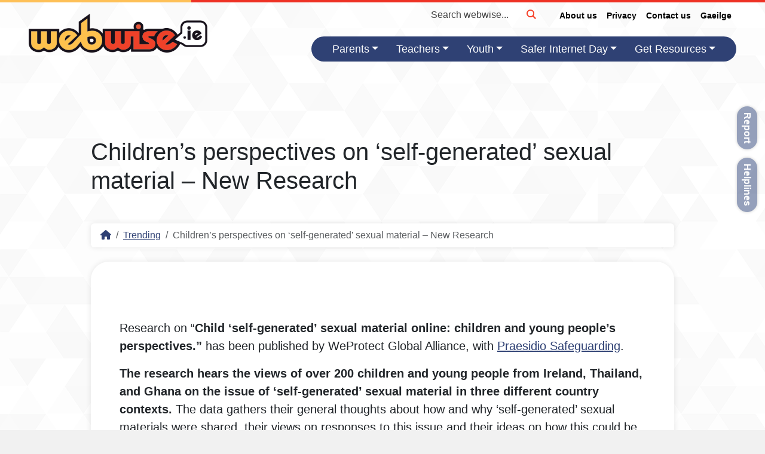

--- FILE ---
content_type: text/html; charset=UTF-8
request_url: https://www.webwise.ie/trending/childrens-perspectives-on-self-generated-sexual-material-new-research/
body_size: 35164
content:
<!doctype html>
<html lang="en-GB">

<head>
	<!-- Start cookieyes banner --> <script id="cookieyes" type="text/javascript" src="https://cdn-cookieyes.com/client_data/c18f36dab9ca3566c5187b72/script.js"></script> <!-- End cookieyes banner -->
	<!-- Google Tag Manager -->
	<script>(function(w,d,s,l,i){w[l]=w[l]||[];w[l].push({'gtm.start':
	new Date().getTime(),event:'gtm.js'});var f=d.getElementsByTagName(s)[0],
	j=d.createElement(s),dl=l!='dataLayer'?'&l='+l:'';j.async=true;j.src=
	'https://www.googletagmanager.com/gtm.js?id='+i+dl;f.parentNode.insertBefore(j,f);
	})(window,document,'script','dataLayer','GTM-K4DMLK53');</script>
	<!-- End Google Tag Manager -->
	<meta charset="UTF-8">
	<meta name="viewport" content="width=device-width, initial-scale=1">
	<link rel="profile" href="https://gmpg.org/xfn/11">
	<script type='text/javascript' id='wd-asp-ajaxsearchpro-js-before'>if ( typeof window.ASP == 'undefined') { window.ASP = {wp_rocket_exception: "DOMContentLoaded", ajaxurl: "https:\/\/www.webwise.ie\/wp-admin\/admin-ajax.php", backend_ajaxurl: "https:\/\/www.webwise.ie\/wp-admin\/admin-ajax.php", asp_url: "https:\/\/www.webwise.ie\/wp-content\/plugins\/ajax-search-pro\/", upload_url: "https:\/\/www.webwise.ie\/wp-content\/uploads\/asp_upload\/", detect_ajax: 0, media_query: "jutKQU", version: 5060, pageHTML: "", additional_scripts: [{"handle":"wd-asp-ajaxsearchpro","path":"\/var\/www\/webwise.ie\/wp-content\/plugins\/ajax-search-pro\/js\/min\/plugin\/merged\/asp.js","src":"https:\/\/www.webwise.ie\/wp-content\/plugins\/ajax-search-pro\/js\/min\/plugin\/merged\/asp.js","prereq":false}], script_async_load: false, font_url: "https:\/\/www.webwise.ie\/wp-content\/plugins\/ajax-search-pro\/css\/fonts\/icons\/icons2.woff2", init_only_in_viewport: true, highlight: {"enabled":false,"data":[]}, debug: false, instances: {}, analytics: {"method":"event","tracking_id":"","event":{"focus":{"active":1,"action":"focus","category":"ASP {search_id} | {search_name}","label":"Input focus","value":"1"},"search_start":{"active":0,"action":"search_start","category":"ASP {search_id} | {search_name}","label":"Phrase: {phrase}","value":"1"},"search_end":{"active":1,"action":"search_end","category":"ASP {search_id} | {search_name}","label":"{phrase} | {results_count}","value":"1"},"magnifier":{"active":1,"action":"magnifier","category":"ASP {search_id} | {search_name}","label":"Magnifier clicked","value":"1"},"return":{"active":1,"action":"return","category":"ASP {search_id} | {search_name}","label":"Return button pressed","value":"1"},"try_this":{"active":1,"action":"try_this","category":"ASP {search_id} | {search_name}","label":"Try this click | {phrase}","value":"1"},"facet_change":{"active":0,"action":"facet_change","category":"ASP {search_id} | {search_name}","label":"{option_label} | {option_value}","value":"1"},"result_click":{"active":1,"action":"result_click","category":"ASP {search_id} | {search_name}","label":"{result_title} | {result_url}","value":"1"}}}}};</script><meta name='robots' content='index, follow, max-image-preview:large, max-snippet:-1, max-video-preview:-1' />
	<style>img:is([sizes="auto" i], [sizes^="auto," i]) { contain-intrinsic-size: 3000px 1500px }</style>
	<link rel="alternate" hreflang="en-gb" href="https://www.webwise.ie/trending/childrens-perspectives-on-self-generated-sexual-material-new-research/" />
<link rel="alternate" hreflang="x-default" href="https://www.webwise.ie/trending/childrens-perspectives-on-self-generated-sexual-material-new-research/" />
<meta name="dlm-version" content="5.1.4">
	<!-- This site is optimized with the Yoast SEO plugin v23.9 - https://yoast.com/wordpress/plugins/seo/ -->
	<title>Children&#039;s perspectives on &#039;self-generated&#039; sexual material - New Research -</title>
	<link rel="canonical" href="https://www.webwise.ie/trending/childrens-perspectives-on-self-generated-sexual-material-new-research/" />
	<meta property="og:locale" content="en_GB" />
	<meta property="og:type" content="article" />
	<meta property="og:title" content="Children&#039;s perspectives on &#039;self-generated&#039; sexual material - New Research -" />
	<meta property="og:description" content="Research on &#8220;Child ‘self-generated’ sexual material online: children and young people’s perspectives.&#8221; has been published by WeProtect Global Alliance, with [&hellip;]" />
	<meta property="og:url" content="https://www.webwise.ie/trending/childrens-perspectives-on-self-generated-sexual-material-new-research/" />
	<meta property="og:site_name" content="Webwise.ie" />
	<meta property="article:publisher" content="https://www.facebook.com/Webwise/" />
	<meta property="article:published_time" content="2023-05-16T12:16:33+00:00" />
	<meta property="article:modified_time" content="2023-05-16T12:18:14+00:00" />
	<meta property="og:image" content="https://www.webwise.ie/wp-content/uploads/2023/05/WeProtect-Report.jpg" />
	<meta property="og:image:width" content="1024" />
	<meta property="og:image:height" content="576" />
	<meta property="og:image:type" content="image/jpeg" />
	<meta name="author" content="catriona2" />
	<meta name="twitter:label1" content="Written by" />
	<meta name="twitter:data1" content="catriona2" />
	<meta name="twitter:label2" content="Estimated reading time" />
	<meta name="twitter:data2" content="1 minute" />
	<script type="application/ld+json" class="yoast-schema-graph">{"@context":"https://schema.org","@graph":[{"@type":"WebPage","@id":"https://www.webwise.ie/trending/childrens-perspectives-on-self-generated-sexual-material-new-research/","url":"https://www.webwise.ie/trending/childrens-perspectives-on-self-generated-sexual-material-new-research/","name":"Children's perspectives on 'self-generated' sexual material - New Research -","isPartOf":{"@id":"https://www.webwise.ie/#website"},"primaryImageOfPage":{"@id":"https://www.webwise.ie/trending/childrens-perspectives-on-self-generated-sexual-material-new-research/#primaryimage"},"image":{"@id":"https://www.webwise.ie/trending/childrens-perspectives-on-self-generated-sexual-material-new-research/#primaryimage"},"thumbnailUrl":"https://www.webwise.ie/wp-content/uploads/2023/05/WeProtect-Report.jpg","datePublished":"2023-05-16T12:16:33+00:00","dateModified":"2023-05-16T12:18:14+00:00","author":{"@id":"https://www.webwise.ie/#/schema/person/2aebf6c758ede44564a52c2108c29bc8"},"breadcrumb":{"@id":"https://www.webwise.ie/trending/childrens-perspectives-on-self-generated-sexual-material-new-research/#breadcrumb"},"inLanguage":"en-GB","potentialAction":[{"@type":"ReadAction","target":["https://www.webwise.ie/trending/childrens-perspectives-on-self-generated-sexual-material-new-research/"]}]},{"@type":"ImageObject","inLanguage":"en-GB","@id":"https://www.webwise.ie/trending/childrens-perspectives-on-self-generated-sexual-material-new-research/#primaryimage","url":"https://www.webwise.ie/wp-content/uploads/2023/05/WeProtect-Report.jpg","contentUrl":"https://www.webwise.ie/wp-content/uploads/2023/05/WeProtect-Report.jpg","width":1024,"height":576},{"@type":"BreadcrumbList","@id":"https://www.webwise.ie/trending/childrens-perspectives-on-self-generated-sexual-material-new-research/#breadcrumb","itemListElement":[{"@type":"ListItem","position":1,"name":"Home","item":"https://www.webwise.ie/"},{"@type":"ListItem","position":2,"name":"News","item":"https://www.webwise.ie/news/"},{"@type":"ListItem","position":3,"name":"Children&#8217;s perspectives on &#8216;self-generated&#8217; sexual material &#8211; New Research"}]},{"@type":"WebSite","@id":"https://www.webwise.ie/#website","url":"https://www.webwise.ie/","name":"Webwise","description":"The Irish Internet Safety Awareness Centre","potentialAction":[{"@type":"SearchAction","target":{"@type":"EntryPoint","urlTemplate":"https://www.webwise.ie/?s={search_term_string}"},"query-input":{"@type":"PropertyValueSpecification","valueRequired":true,"valueName":"search_term_string"}}],"inLanguage":"en-GB"},{"@type":"Person","@id":"https://www.webwise.ie/#/schema/person/2aebf6c758ede44564a52c2108c29bc8","name":"catriona2","image":{"@type":"ImageObject","inLanguage":"en-GB","@id":"https://www.webwise.ie/#/schema/person/image/","url":"https://secure.gravatar.com/avatar/a652e55d070b76d1be18cbbaec31a618?s=96&d=mm&r=g","contentUrl":"https://secure.gravatar.com/avatar/a652e55d070b76d1be18cbbaec31a618?s=96&d=mm&r=g","caption":"catriona2"},"url":"https://www.webwise.ie/author/catriona2/"}]}</script>
	<!-- / Yoast SEO plugin. -->


<link rel='dns-prefetch' href='//www.googletagmanager.com' />
<link rel="alternate" type="application/rss+xml" title="Webwise.ie &raquo; Feed" href="https://www.webwise.ie/feed/" />
<script>
window._wpemojiSettings = {"baseUrl":"https:\/\/s.w.org\/images\/core\/emoji\/15.0.3\/72x72\/","ext":".png","svgUrl":"https:\/\/s.w.org\/images\/core\/emoji\/15.0.3\/svg\/","svgExt":".svg","source":{"concatemoji":"https:\/\/www.webwise.ie\/wp-includes\/js\/wp-emoji-release.min.js?ver=6.7.4"}};
/*! This file is auto-generated */
!function(i,n){var o,s,e;function c(e){try{var t={supportTests:e,timestamp:(new Date).valueOf()};sessionStorage.setItem(o,JSON.stringify(t))}catch(e){}}function p(e,t,n){e.clearRect(0,0,e.canvas.width,e.canvas.height),e.fillText(t,0,0);var t=new Uint32Array(e.getImageData(0,0,e.canvas.width,e.canvas.height).data),r=(e.clearRect(0,0,e.canvas.width,e.canvas.height),e.fillText(n,0,0),new Uint32Array(e.getImageData(0,0,e.canvas.width,e.canvas.height).data));return t.every(function(e,t){return e===r[t]})}function u(e,t,n){switch(t){case"flag":return n(e,"\ud83c\udff3\ufe0f\u200d\u26a7\ufe0f","\ud83c\udff3\ufe0f\u200b\u26a7\ufe0f")?!1:!n(e,"\ud83c\uddfa\ud83c\uddf3","\ud83c\uddfa\u200b\ud83c\uddf3")&&!n(e,"\ud83c\udff4\udb40\udc67\udb40\udc62\udb40\udc65\udb40\udc6e\udb40\udc67\udb40\udc7f","\ud83c\udff4\u200b\udb40\udc67\u200b\udb40\udc62\u200b\udb40\udc65\u200b\udb40\udc6e\u200b\udb40\udc67\u200b\udb40\udc7f");case"emoji":return!n(e,"\ud83d\udc26\u200d\u2b1b","\ud83d\udc26\u200b\u2b1b")}return!1}function f(e,t,n){var r="undefined"!=typeof WorkerGlobalScope&&self instanceof WorkerGlobalScope?new OffscreenCanvas(300,150):i.createElement("canvas"),a=r.getContext("2d",{willReadFrequently:!0}),o=(a.textBaseline="top",a.font="600 32px Arial",{});return e.forEach(function(e){o[e]=t(a,e,n)}),o}function t(e){var t=i.createElement("script");t.src=e,t.defer=!0,i.head.appendChild(t)}"undefined"!=typeof Promise&&(o="wpEmojiSettingsSupports",s=["flag","emoji"],n.supports={everything:!0,everythingExceptFlag:!0},e=new Promise(function(e){i.addEventListener("DOMContentLoaded",e,{once:!0})}),new Promise(function(t){var n=function(){try{var e=JSON.parse(sessionStorage.getItem(o));if("object"==typeof e&&"number"==typeof e.timestamp&&(new Date).valueOf()<e.timestamp+604800&&"object"==typeof e.supportTests)return e.supportTests}catch(e){}return null}();if(!n){if("undefined"!=typeof Worker&&"undefined"!=typeof OffscreenCanvas&&"undefined"!=typeof URL&&URL.createObjectURL&&"undefined"!=typeof Blob)try{var e="postMessage("+f.toString()+"("+[JSON.stringify(s),u.toString(),p.toString()].join(",")+"));",r=new Blob([e],{type:"text/javascript"}),a=new Worker(URL.createObjectURL(r),{name:"wpTestEmojiSupports"});return void(a.onmessage=function(e){c(n=e.data),a.terminate(),t(n)})}catch(e){}c(n=f(s,u,p))}t(n)}).then(function(e){for(var t in e)n.supports[t]=e[t],n.supports.everything=n.supports.everything&&n.supports[t],"flag"!==t&&(n.supports.everythingExceptFlag=n.supports.everythingExceptFlag&&n.supports[t]);n.supports.everythingExceptFlag=n.supports.everythingExceptFlag&&!n.supports.flag,n.DOMReady=!1,n.readyCallback=function(){n.DOMReady=!0}}).then(function(){return e}).then(function(){var e;n.supports.everything||(n.readyCallback(),(e=n.source||{}).concatemoji?t(e.concatemoji):e.wpemoji&&e.twemoji&&(t(e.twemoji),t(e.wpemoji)))}))}((window,document),window._wpemojiSettings);
</script>
<link rel='stylesheet' id='vc_extensions_admin_cqaccordion-css' href='https://www.webwise.ie/wp-content/plugins/vc-extensions-accordion/css/admin_icon.css?ver=6.7.4' media='all' />
<link rel='stylesheet' id='carousel-anything-css-css' href='https://www.webwise.ie/wp-content/plugins/vc-super-bundle/features/carousel/carousel-anything/css/style.css?ver=1.12' media='all' />
<link rel='stylesheet' id='carousel-anything-owl-css' href='https://www.webwise.ie/wp-content/plugins/vc-super-bundle/features/carousel/carousel-anything/css/owl.theme.default.css?ver=1.12' media='all' />
<link rel='stylesheet' id='carousel-anything-transitions-css' href='https://www.webwise.ie/wp-content/plugins/vc-super-bundle/features/carousel/carousel-anything/css/owl.carousel.css?ver=1.12' media='all' />
<link rel='stylesheet' id='carousel-anything-animate-css' href='https://www.webwise.ie/wp-content/plugins/vc-super-bundle/features/carousel/carousel-anything/css/animate.css?ver=1.12' media='all' />
<link rel='stylesheet' id='gcp-owl-carousel-css-css' href='https://www.webwise.ie/wp-content/plugins/vc-super-bundle/features/carousel/carousel-anything/css/style.css?ver=1.12' media='all' />
<link rel='stylesheet' id='carousel-anything-single-post-css' href='https://www.webwise.ie/wp-content/plugins/vc-super-bundle/features/carousel/carousel-anything/css/single-post.css?ver=1.12' media='all' />
<style id='wp-emoji-styles-inline-css'>

	img.wp-smiley, img.emoji {
		display: inline !important;
		border: none !important;
		box-shadow: none !important;
		height: 1em !important;
		width: 1em !important;
		margin: 0 0.07em !important;
		vertical-align: -0.1em !important;
		background: none !important;
		padding: 0 !important;
	}
</style>
<link rel='stylesheet' id='wp-block-library-css' href='https://www.webwise.ie/wp-includes/css/dist/block-library/style.min.css?ver=6.7.4' media='all' />
<link rel='stylesheet' id='spectra-pro-block-css-css' href='https://www.webwise.ie/wp-content/plugins/spectra-pro/dist/style-blocks.css?ver=1.1.9' media='all' />
<style id='global-styles-inline-css'>
:root{--wp--preset--aspect-ratio--square: 1;--wp--preset--aspect-ratio--4-3: 4/3;--wp--preset--aspect-ratio--3-4: 3/4;--wp--preset--aspect-ratio--3-2: 3/2;--wp--preset--aspect-ratio--2-3: 2/3;--wp--preset--aspect-ratio--16-9: 16/9;--wp--preset--aspect-ratio--9-16: 9/16;--wp--preset--color--black: #000000;--wp--preset--color--cyan-bluish-gray: #abb8c3;--wp--preset--color--white: #ffffff;--wp--preset--color--pale-pink: #f78da7;--wp--preset--color--vivid-red: #cf2e2e;--wp--preset--color--luminous-vivid-orange: #ff6900;--wp--preset--color--luminous-vivid-amber: #fcb900;--wp--preset--color--light-green-cyan: #7bdcb5;--wp--preset--color--vivid-green-cyan: #00d084;--wp--preset--color--pale-cyan-blue: #8ed1fc;--wp--preset--color--vivid-cyan-blue: #0693e3;--wp--preset--color--vivid-purple: #9b51e0;--wp--preset--color--wblack: #000000;--wp--preset--color--wwhite: #ffffff;--wp--preset--color--orange: #ffa000;--wp--preset--color--green: #00c8a4;--wp--preset--color--red: #ff0000;--wp--preset--color--blue: #2A4076;--wp--preset--gradient--vivid-cyan-blue-to-vivid-purple: linear-gradient(135deg,rgba(6,147,227,1) 0%,rgb(155,81,224) 100%);--wp--preset--gradient--light-green-cyan-to-vivid-green-cyan: linear-gradient(135deg,rgb(122,220,180) 0%,rgb(0,208,130) 100%);--wp--preset--gradient--luminous-vivid-amber-to-luminous-vivid-orange: linear-gradient(135deg,rgba(252,185,0,1) 0%,rgba(255,105,0,1) 100%);--wp--preset--gradient--luminous-vivid-orange-to-vivid-red: linear-gradient(135deg,rgba(255,105,0,1) 0%,rgb(207,46,46) 100%);--wp--preset--gradient--very-light-gray-to-cyan-bluish-gray: linear-gradient(135deg,rgb(238,238,238) 0%,rgb(169,184,195) 100%);--wp--preset--gradient--cool-to-warm-spectrum: linear-gradient(135deg,rgb(74,234,220) 0%,rgb(151,120,209) 20%,rgb(207,42,186) 40%,rgb(238,44,130) 60%,rgb(251,105,98) 80%,rgb(254,248,76) 100%);--wp--preset--gradient--blush-light-purple: linear-gradient(135deg,rgb(255,206,236) 0%,rgb(152,150,240) 100%);--wp--preset--gradient--blush-bordeaux: linear-gradient(135deg,rgb(254,205,165) 0%,rgb(254,45,45) 50%,rgb(107,0,62) 100%);--wp--preset--gradient--luminous-dusk: linear-gradient(135deg,rgb(255,203,112) 0%,rgb(199,81,192) 50%,rgb(65,88,208) 100%);--wp--preset--gradient--pale-ocean: linear-gradient(135deg,rgb(255,245,203) 0%,rgb(182,227,212) 50%,rgb(51,167,181) 100%);--wp--preset--gradient--electric-grass: linear-gradient(135deg,rgb(202,248,128) 0%,rgb(113,206,126) 100%);--wp--preset--gradient--midnight: linear-gradient(135deg,rgb(2,3,129) 0%,rgb(40,116,252) 100%);--wp--preset--font-size--small: 13px;--wp--preset--font-size--medium: 20px;--wp--preset--font-size--large: 36px;--wp--preset--font-size--x-large: 42px;--wp--preset--spacing--20: 0.44rem;--wp--preset--spacing--30: 0.67rem;--wp--preset--spacing--40: 1rem;--wp--preset--spacing--50: 1.5rem;--wp--preset--spacing--60: 2.25rem;--wp--preset--spacing--70: 3.38rem;--wp--preset--spacing--80: 5.06rem;--wp--preset--shadow--natural: 6px 6px 9px rgba(0, 0, 0, 0.2);--wp--preset--shadow--deep: 12px 12px 50px rgba(0, 0, 0, 0.4);--wp--preset--shadow--sharp: 6px 6px 0px rgba(0, 0, 0, 0.2);--wp--preset--shadow--outlined: 6px 6px 0px -3px rgba(255, 255, 255, 1), 6px 6px rgba(0, 0, 0, 1);--wp--preset--shadow--crisp: 6px 6px 0px rgba(0, 0, 0, 1);}:root { --wp--style--global--content-size: 840px;--wp--style--global--wide-size: 1100px; }:where(body) { margin: 0; }.wp-site-blocks > .alignleft { float: left; margin-right: 2em; }.wp-site-blocks > .alignright { float: right; margin-left: 2em; }.wp-site-blocks > .aligncenter { justify-content: center; margin-left: auto; margin-right: auto; }:where(.wp-site-blocks) > * { margin-block-start: 24px; margin-block-end: 0; }:where(.wp-site-blocks) > :first-child { margin-block-start: 0; }:where(.wp-site-blocks) > :last-child { margin-block-end: 0; }:root { --wp--style--block-gap: 24px; }:root :where(.is-layout-flow) > :first-child{margin-block-start: 0;}:root :where(.is-layout-flow) > :last-child{margin-block-end: 0;}:root :where(.is-layout-flow) > *{margin-block-start: 24px;margin-block-end: 0;}:root :where(.is-layout-constrained) > :first-child{margin-block-start: 0;}:root :where(.is-layout-constrained) > :last-child{margin-block-end: 0;}:root :where(.is-layout-constrained) > *{margin-block-start: 24px;margin-block-end: 0;}:root :where(.is-layout-flex){gap: 24px;}:root :where(.is-layout-grid){gap: 24px;}.is-layout-flow > .alignleft{float: left;margin-inline-start: 0;margin-inline-end: 2em;}.is-layout-flow > .alignright{float: right;margin-inline-start: 2em;margin-inline-end: 0;}.is-layout-flow > .aligncenter{margin-left: auto !important;margin-right: auto !important;}.is-layout-constrained > .alignleft{float: left;margin-inline-start: 0;margin-inline-end: 2em;}.is-layout-constrained > .alignright{float: right;margin-inline-start: 2em;margin-inline-end: 0;}.is-layout-constrained > .aligncenter{margin-left: auto !important;margin-right: auto !important;}.is-layout-constrained > :where(:not(.alignleft):not(.alignright):not(.alignfull)){max-width: var(--wp--style--global--content-size);margin-left: auto !important;margin-right: auto !important;}.is-layout-constrained > .alignwide{max-width: var(--wp--style--global--wide-size);}body .is-layout-flex{display: flex;}.is-layout-flex{flex-wrap: wrap;align-items: center;}.is-layout-flex > :is(*, div){margin: 0;}body .is-layout-grid{display: grid;}.is-layout-grid > :is(*, div){margin: 0;}body{padding-top: 0px;padding-right: 0px;padding-bottom: 0px;padding-left: 0px;}a:where(:not(.wp-element-button)){text-decoration: underline;}:root :where(.wp-element-button, .wp-block-button__link){background-color: #32373c;border-width: 0;color: #fff;font-family: inherit;font-size: inherit;line-height: inherit;padding: calc(0.667em + 2px) calc(1.333em + 2px);text-decoration: none;}.has-black-color{color: var(--wp--preset--color--black) !important;}.has-cyan-bluish-gray-color{color: var(--wp--preset--color--cyan-bluish-gray) !important;}.has-white-color{color: var(--wp--preset--color--white) !important;}.has-pale-pink-color{color: var(--wp--preset--color--pale-pink) !important;}.has-vivid-red-color{color: var(--wp--preset--color--vivid-red) !important;}.has-luminous-vivid-orange-color{color: var(--wp--preset--color--luminous-vivid-orange) !important;}.has-luminous-vivid-amber-color{color: var(--wp--preset--color--luminous-vivid-amber) !important;}.has-light-green-cyan-color{color: var(--wp--preset--color--light-green-cyan) !important;}.has-vivid-green-cyan-color{color: var(--wp--preset--color--vivid-green-cyan) !important;}.has-pale-cyan-blue-color{color: var(--wp--preset--color--pale-cyan-blue) !important;}.has-vivid-cyan-blue-color{color: var(--wp--preset--color--vivid-cyan-blue) !important;}.has-vivid-purple-color{color: var(--wp--preset--color--vivid-purple) !important;}.has-wblack-color{color: var(--wp--preset--color--wblack) !important;}.has-wwhite-color{color: var(--wp--preset--color--wwhite) !important;}.has-orange-color{color: var(--wp--preset--color--orange) !important;}.has-green-color{color: var(--wp--preset--color--green) !important;}.has-red-color{color: var(--wp--preset--color--red) !important;}.has-blue-color{color: var(--wp--preset--color--blue) !important;}.has-black-background-color{background-color: var(--wp--preset--color--black) !important;}.has-cyan-bluish-gray-background-color{background-color: var(--wp--preset--color--cyan-bluish-gray) !important;}.has-white-background-color{background-color: var(--wp--preset--color--white) !important;}.has-pale-pink-background-color{background-color: var(--wp--preset--color--pale-pink) !important;}.has-vivid-red-background-color{background-color: var(--wp--preset--color--vivid-red) !important;}.has-luminous-vivid-orange-background-color{background-color: var(--wp--preset--color--luminous-vivid-orange) !important;}.has-luminous-vivid-amber-background-color{background-color: var(--wp--preset--color--luminous-vivid-amber) !important;}.has-light-green-cyan-background-color{background-color: var(--wp--preset--color--light-green-cyan) !important;}.has-vivid-green-cyan-background-color{background-color: var(--wp--preset--color--vivid-green-cyan) !important;}.has-pale-cyan-blue-background-color{background-color: var(--wp--preset--color--pale-cyan-blue) !important;}.has-vivid-cyan-blue-background-color{background-color: var(--wp--preset--color--vivid-cyan-blue) !important;}.has-vivid-purple-background-color{background-color: var(--wp--preset--color--vivid-purple) !important;}.has-wblack-background-color{background-color: var(--wp--preset--color--wblack) !important;}.has-wwhite-background-color{background-color: var(--wp--preset--color--wwhite) !important;}.has-orange-background-color{background-color: var(--wp--preset--color--orange) !important;}.has-green-background-color{background-color: var(--wp--preset--color--green) !important;}.has-red-background-color{background-color: var(--wp--preset--color--red) !important;}.has-blue-background-color{background-color: var(--wp--preset--color--blue) !important;}.has-black-border-color{border-color: var(--wp--preset--color--black) !important;}.has-cyan-bluish-gray-border-color{border-color: var(--wp--preset--color--cyan-bluish-gray) !important;}.has-white-border-color{border-color: var(--wp--preset--color--white) !important;}.has-pale-pink-border-color{border-color: var(--wp--preset--color--pale-pink) !important;}.has-vivid-red-border-color{border-color: var(--wp--preset--color--vivid-red) !important;}.has-luminous-vivid-orange-border-color{border-color: var(--wp--preset--color--luminous-vivid-orange) !important;}.has-luminous-vivid-amber-border-color{border-color: var(--wp--preset--color--luminous-vivid-amber) !important;}.has-light-green-cyan-border-color{border-color: var(--wp--preset--color--light-green-cyan) !important;}.has-vivid-green-cyan-border-color{border-color: var(--wp--preset--color--vivid-green-cyan) !important;}.has-pale-cyan-blue-border-color{border-color: var(--wp--preset--color--pale-cyan-blue) !important;}.has-vivid-cyan-blue-border-color{border-color: var(--wp--preset--color--vivid-cyan-blue) !important;}.has-vivid-purple-border-color{border-color: var(--wp--preset--color--vivid-purple) !important;}.has-wblack-border-color{border-color: var(--wp--preset--color--wblack) !important;}.has-wwhite-border-color{border-color: var(--wp--preset--color--wwhite) !important;}.has-orange-border-color{border-color: var(--wp--preset--color--orange) !important;}.has-green-border-color{border-color: var(--wp--preset--color--green) !important;}.has-red-border-color{border-color: var(--wp--preset--color--red) !important;}.has-blue-border-color{border-color: var(--wp--preset--color--blue) !important;}.has-vivid-cyan-blue-to-vivid-purple-gradient-background{background: var(--wp--preset--gradient--vivid-cyan-blue-to-vivid-purple) !important;}.has-light-green-cyan-to-vivid-green-cyan-gradient-background{background: var(--wp--preset--gradient--light-green-cyan-to-vivid-green-cyan) !important;}.has-luminous-vivid-amber-to-luminous-vivid-orange-gradient-background{background: var(--wp--preset--gradient--luminous-vivid-amber-to-luminous-vivid-orange) !important;}.has-luminous-vivid-orange-to-vivid-red-gradient-background{background: var(--wp--preset--gradient--luminous-vivid-orange-to-vivid-red) !important;}.has-very-light-gray-to-cyan-bluish-gray-gradient-background{background: var(--wp--preset--gradient--very-light-gray-to-cyan-bluish-gray) !important;}.has-cool-to-warm-spectrum-gradient-background{background: var(--wp--preset--gradient--cool-to-warm-spectrum) !important;}.has-blush-light-purple-gradient-background{background: var(--wp--preset--gradient--blush-light-purple) !important;}.has-blush-bordeaux-gradient-background{background: var(--wp--preset--gradient--blush-bordeaux) !important;}.has-luminous-dusk-gradient-background{background: var(--wp--preset--gradient--luminous-dusk) !important;}.has-pale-ocean-gradient-background{background: var(--wp--preset--gradient--pale-ocean) !important;}.has-electric-grass-gradient-background{background: var(--wp--preset--gradient--electric-grass) !important;}.has-midnight-gradient-background{background: var(--wp--preset--gradient--midnight) !important;}.has-small-font-size{font-size: var(--wp--preset--font-size--small) !important;}.has-medium-font-size{font-size: var(--wp--preset--font-size--medium) !important;}.has-large-font-size{font-size: var(--wp--preset--font-size--large) !important;}.has-x-large-font-size{font-size: var(--wp--preset--font-size--x-large) !important;}
:root :where(.wp-block-pullquote){font-size: 1.5em;line-height: 1.6;}
</style>
<link rel='stylesheet' id='wpml-blocks-css' href='https://www.webwise.ie/wp-content/plugins/sitepress-multilingual-cms/dist/css/blocks/styles.css?ver=4.6.13' media='all' />
<link rel='stylesheet' id='bne_flyouts-css' href='https://www.webwise.ie/wp-content/plugins/bne-flyout/assets/css/bne-flyout.css?ver=1.4.3' media='all' />
<link rel='stylesheet' id='image-hover-effects-css-css' href='https://www.webwise.ie/wp-content/plugins/mega-addons-for-visual-composer-pro/css/ihover.css?ver=6.7.4' media='all' />
<link rel='stylesheet' id='style-css-css' href='https://www.webwise.ie/wp-content/plugins/mega-addons-for-visual-composer-pro/css/style.css?ver=6.7.4' media='all' />
<link rel='stylesheet' id='font-awesome-latest-css' href='https://www.webwise.ie/wp-content/plugins/mega-addons-for-visual-composer-pro/css/font-awesome/css/all.css?ver=6.7.4' media='all' />
<link rel='stylesheet' id='widgetkit-site-css' href='https://www.webwise.ie/wp-content/plugins/widgetkit/assets/css/site.css?ver=6.7.4' media='all' />
<link rel='stylesheet' id='media_boxes-css' href='https://www.webwise.ie/wp-content/plugins/wp_media_boxes/plugin/css/mediaBoxes.css?ver=1.5.5' media='all' />
<link rel='stylesheet' id='media_boxes-font-awesome-css' href='https://www.webwise.ie/wp-content/plugins/wp_media_boxes/plugin/components/Font%20Awesome/css/font-awesome.min.css?ver=1.5.5' media='all' />
<link rel='stylesheet' id='media_boxes-fancybox-css' href='https://www.webwise.ie/wp-content/plugins/wp_media_boxes/plugin/components/Fancybox/jquery.fancybox.min.css?ver=1.5.5' media='all' />
<link rel='stylesheet' id='media_boxes-magnific-popup-css' href='https://www.webwise.ie/wp-content/plugins/wp_media_boxes/plugin/components/Magnific%20Popup/magnific-popup.css?ver=1.5.5' media='all' />
<link rel='stylesheet' id='media_boxes-extra-style-css' href='https://www.webwise.ie/wp-content/plugins/wp_media_boxes/plugin_extra/extra_style.css?ver=1.5.5' media='all' />
<link rel='stylesheet' id='wpml-legacy-horizontal-list-0-css' href='https://www.webwise.ie/wp-content/plugins/sitepress-multilingual-cms/templates/language-switchers/legacy-list-horizontal/style.min.css?ver=1' media='all' />
<style id='wpml-legacy-horizontal-list-0-inline-css'>
.wpml-ls-statics-shortcode_actions, .wpml-ls-statics-shortcode_actions .wpml-ls-sub-menu, .wpml-ls-statics-shortcode_actions a {border-color:#cdcdcd;}.wpml-ls-statics-shortcode_actions a, .wpml-ls-statics-shortcode_actions .wpml-ls-sub-menu a, .wpml-ls-statics-shortcode_actions .wpml-ls-sub-menu a:link, .wpml-ls-statics-shortcode_actions li:not(.wpml-ls-current-language) .wpml-ls-link, .wpml-ls-statics-shortcode_actions li:not(.wpml-ls-current-language) .wpml-ls-link:link {color:#444444;background-color:#ffffff;}.wpml-ls-statics-shortcode_actions a, .wpml-ls-statics-shortcode_actions .wpml-ls-sub-menu a:hover,.wpml-ls-statics-shortcode_actions .wpml-ls-sub-menu a:focus, .wpml-ls-statics-shortcode_actions .wpml-ls-sub-menu a:link:hover, .wpml-ls-statics-shortcode_actions .wpml-ls-sub-menu a:link:focus {color:#000000;background-color:#eeeeee;}.wpml-ls-statics-shortcode_actions .wpml-ls-current-language > a {color:#444444;background-color:#ffffff;}.wpml-ls-statics-shortcode_actions .wpml-ls-current-language:hover>a, .wpml-ls-statics-shortcode_actions .wpml-ls-current-language>a:focus {color:#000000;background-color:#eeeeee;}
</style>
<link rel='stylesheet' id='wpml-menu-item-0-css' href='https://www.webwise.ie/wp-content/plugins/sitepress-multilingual-cms/templates/language-switchers/menu-item/style.min.css?ver=1' media='all' />
<link rel='stylesheet' id='parent-style-css' href='https://www.webwise.ie/wp-content/themes/bootscore/style.css?ver=6.7.4' media='all' />
<link rel='stylesheet' id='main-css' href='https://www.webwise.ie/wp-content/themes/bootscore-child/assets/css/main.css?ver=202408231826' media='all' />
<link rel='stylesheet' id='bootscore-style-css' href='https://www.webwise.ie/wp-content/themes/bootscore-child/style.css?ver=202408231825' media='all' />
<link rel='stylesheet' id='fontawesome-css' onload="if(media!='all')media='all'" href='https://www.webwise.ie/wp-content/themes/bootscore/assets/fontawesome/css/all.min.css?ver=202408231824' media='all' />
<link rel='stylesheet' id='iw_tab_style-css' href='https://www.webwise.ie/wp-content/plugins/vc-elegant-tabs/css/tabstyles.css?ver=3.6.7' media='all' />
<link rel='stylesheet' id='iw_tab_aminate-css' href='https://www.webwise.ie/wp-content/plugins/vc-elegant-tabs/css/animate.min.css?ver=3.6.7' media='all' />
<link rel='stylesheet' id='iw_tabs-css' href='https://www.webwise.ie/wp-content/plugins/vc-elegant-tabs/css/tabs.css?ver=3.6.7' media='all' />
<link rel='stylesheet' id='vc_font_awesome_5_shims-css' href='https://www.webwise.ie/wp-content/plugins/js_composer/assets/lib/vendor/node_modules/@fortawesome/fontawesome-free/css/v4-shims.min.css?ver=7.9' media='all' />
<link rel='stylesheet' id='vc_font_awesome_5-css' href='https://www.webwise.ie/wp-content/plugins/js_composer/assets/lib/vendor/node_modules/@fortawesome/fontawesome-free/css/all.min.css?ver=7.9' media='all' />
<script src="https://www.webwise.ie/wp-includes/js/jquery/jquery.min.js?ver=3.7.1" id="jquery-core-js"></script>
<script src="https://www.webwise.ie/wp-includes/js/jquery/jquery-migrate.min.js?ver=3.4.1" id="jquery-migrate-js"></script>
<script src="https://www.webwise.ie/wp-content/plugins/vc-super-bundle/features/carousel/carousel-anything/js/min/owl.carousel2-min.js?ver=1.3.3" id="carousel-anything-owl-js"></script>
<script src="https://www.webwise.ie/wp-content/plugins/vc-super-bundle/features/carousel/carousel-anything/js/min/script-min.js?ver=1.12" id="carousel-anything-js"></script>
<script src="https://www.webwise.ie/wp-includes/js/dist/hooks.min.js?ver=4d63a3d491d11ffd8ac6" id="wp-hooks-js"></script>
<script id="swp-js-js-extra">
var swp_data = {"replacements":{"W2DC|Listing tags||":"Event Tags","W2DC|Listing title||":"Name of Safer Internet Day Event ","W2DC|Zip code||":"Eircode","W2DC|Zip code or postal index||":"Eircode","W2DC|Directory Listings||":"SID Events","W2DC|Directory listings||":"SID Events","W2DC|Directory - Categories||":"Who is involved","W2DC|Listing categories||":"Who is involved","W2DC|Directory categories||":"Who is involved","W2DC|Directory categories list||":"Who is involved list","W2DC|Create new listing||":"Add new SID Event","W2DC|Listing locations||":"Location of event, used for map."},"lang":"en_GB","discovery":"","available":[],"discovery_endpoint":"","discovery_nonce":"","domains":["W2DC"]};
</script>
<script src="https://www.webwise.ie/wp-content/plugins/say-what-pro/assets/build/frontend.js?ver=b25fbc4c7e6900ffd09f" id="swp-js-js"></script>
<script src="https://www.webwise.ie/wp-content/plugins/widgetkit/assets/lib/uikit/dist/js/uikit.min.js?ver=6.7.4" id="uikit-js"></script>
<script src="https://www.webwise.ie/wp-content/plugins/widgetkit/assets/lib/uikit/dist/js/uikit-icons.min.js?ver=6.7.4" id="uikit-icons-js"></script>
<script src="https://www.webwise.ie/wp-content/plugins/wp_media_boxes/plugin/components/Isotope/jquery.isotope.min.js?ver=1.5.5" id="media_boxes-isotope-js-js"></script>
<script src="https://www.webwise.ie/wp-content/plugins/wp_media_boxes/plugin/components/imagesLoaded/jquery.imagesLoaded.min.js?ver=1.5.5" id="media_boxes-images-loaded-js-js"></script>
<script src="https://www.webwise.ie/wp-content/plugins/wp_media_boxes/plugin/components/Transit/jquery.transit.min.js?ver=1.5.5" id="media_boxes-transit-js-js"></script>
<script src="https://www.webwise.ie/wp-content/plugins/wp_media_boxes/plugin/components/jQuery%20Easing/jquery.easing.js?ver=1.5.5" id="media_boxes-easing-js-js"></script>
<script src="https://www.webwise.ie/wp-content/plugins/wp_media_boxes/plugin/components/jQuery%20Visible/jquery.visible.min.js?ver=1.5.5" id="media_boxes-visible-js-js"></script>
<script src="https://www.webwise.ie/wp-content/plugins/wp_media_boxes/plugin/components/Fancybox/jquery.fancybox.min.js?ver=1.5.5" id="media_boxes-fancybox-js-js"></script>
<script src="https://www.webwise.ie/wp-content/plugins/wp_media_boxes/plugin/components/Modernizr/modernizr.custom.min.js?ver=1.5.5" id="media_boxes-modernizr-custom-js-js"></script>
<script src="https://www.webwise.ie/wp-content/plugins/wp_media_boxes/plugin/components/Magnific%20Popup/jquery.magnific-popup.min.js?ver=1.5.5" id="media_boxes-magnific-popup-js-js"></script>
<script src="https://www.webwise.ie/wp-content/plugins/wp_media_boxes/plugin/js/jquery.mediaBoxes.dropdown.js?ver=1.5.5" id="media_boxes-media-boxes-dropdown-js-js"></script>
<script src="https://www.webwise.ie/wp-content/plugins/wp_media_boxes/plugin/js/jquery.mediaBoxes.js?ver=1.5.5" id="media_boxes-media-boxes-js-js"></script>
<script src="https://www.webwise.ie/wp-content/plugins/wp_media_boxes/plugin_extra/init.js?ver=1.5.5" id="media_boxes-media-boxes-js-init-js"></script>
<script src="https://www.webwise.ie/wp-content/themes/bootscore-child/assets/js/custom.js?ver=202408231825" id="custom-js-js"></script>

<!-- Google tag (gtag.js) snippet added by Site Kit -->

<!-- Google Analytics snippet added by Site Kit -->
<script src="https://www.googletagmanager.com/gtag/js?id=G-KH11NCPW0V" id="google_gtagjs-js" async></script>
<script id="google_gtagjs-js-after">
window.dataLayer = window.dataLayer || [];function gtag(){dataLayer.push(arguments);}
gtag("set","linker",{"domains":["www.webwise.ie"]});
gtag("js", new Date());
gtag("set", "developer_id.dZTNiMT", true);
gtag("config", "G-KH11NCPW0V");
</script>

<!-- End Google tag (gtag.js) snippet added by Site Kit -->
<script></script><link rel="https://api.w.org/" href="https://www.webwise.ie/wp-json/" /><link rel="alternate" title="JSON" type="application/json" href="https://www.webwise.ie/wp-json/wp/v2/posts/76401" /><link rel="EditURI" type="application/rsd+xml" title="RSD" href="https://www.webwise.ie/xmlrpc.php?rsd" />
<meta name="generator" content="WordPress 6.7.4" />
<link rel='shortlink' href='https://www.webwise.ie/?p=76401' />
<link rel="alternate" title="oEmbed (JSON)" type="application/json+oembed" href="https://www.webwise.ie/wp-json/oembed/1.0/embed?url=https%3A%2F%2Fwww.webwise.ie%2Ftrending%2Fchildrens-perspectives-on-self-generated-sexual-material-new-research%2F" />
<link rel="alternate" title="oEmbed (XML)" type="text/xml+oembed" href="https://www.webwise.ie/wp-json/oembed/1.0/embed?url=https%3A%2F%2Fwww.webwise.ie%2Ftrending%2Fchildrens-perspectives-on-self-generated-sexual-material-new-research%2F&#038;format=xml" />
<meta name="generator" content="WPML ver:4.6.13 stt:1,19;" />
<meta name="cdp-version" content="1.4.9" /><meta name="generator" content="Site Kit by Google 1.139.0" /><!--[if IE 9]> <script>var _gambitParallaxIE9 = true;</script> <![endif]--><script>var isoTilesIsIE9 = false</script>
				<!--[if lte IE 9 ]>
				<script>isoTilesIsIE9 = true</script>
				<![endif]-->
<!-- Flyout Custom CSS -->
<style type="text/css">
	#flyout-content-id-13393 { width:380px; right:-380px; }
	#flyout-content-id-13393 .flyout-content { color: #000000; }
	#flyout-content-id-13393 .flyout-content a,
	#flyout-content-id-13393 .flyout-content a:hover,
	#flyout-content-id-13393 .flyout-content a:visited { color: #1e73be; }
	#flyout-content-id-13393 .flyout-content h1,
	#flyout-content-id-13393 .flyout-content h2,
	#flyout-content-id-13393 .flyout-content h3,
	#flyout-content-id-13393 .flyout-content h4,
	#flyout-content-id-13393 .flyout-content h5,
	#flyout-content-id-13393 .flyout-content h6 { color: #000000; }
		#flyout-content-id-13393 .flyout-content {
		background-color: #ffffff;
	}
	
	#flyout-content-id-13384 { width:380px; right:-380px; }
	#flyout-content-id-13384 .flyout-content { color: #000000; }
	#flyout-content-id-13384 .flyout-content a,
	#flyout-content-id-13384 .flyout-content a:hover,
	#flyout-content-id-13384 .flyout-content a:visited { color: #1e73be; }
	#flyout-content-id-13384 .flyout-content h1,
	#flyout-content-id-13384 .flyout-content h2,
	#flyout-content-id-13384 .flyout-content h3,
	#flyout-content-id-13384 .flyout-content h4,
	#flyout-content-id-13384 .flyout-content h5,
	#flyout-content-id-13384 .flyout-content h6 { color: #000000; }
		#flyout-content-id-13384 .flyout-content {
		background-color: #ffffff;
	}
	
</style>
<!-- END Flyout Custom CSS -->
	<meta name="generator" content="Powered by WPBakery Page Builder - drag and drop page builder for WordPress."/>
<link rel="icon" href="https://www.webwise.ie/wp-content/uploads/2017/10/cropped-FAVICON-32x32.png" sizes="32x32" />
<link rel="icon" href="https://www.webwise.ie/wp-content/uploads/2017/10/cropped-FAVICON-192x192.png" sizes="192x192" />
<link rel="apple-touch-icon" href="https://www.webwise.ie/wp-content/uploads/2017/10/cropped-FAVICON-180x180.png" />
<meta name="msapplication-TileImage" content="https://www.webwise.ie/wp-content/uploads/2017/10/cropped-FAVICON-270x270.png" />
<noscript><style> .wpb_animate_when_almost_visible { opacity: 1; }</style></noscript>	<link href="/wp-content/themes/stockholm-child/style.css" rel="stylesheet">
	
	
	
	<!-- Fontawesome CSS -->
	<link rel="stylesheet" href="https://cdnjs.cloudflare.com/ajax/libs/font-awesome/6.5.1/css/all.min.css" integrity="sha512-DTOQO9RWCH3ppGqcWaEA1BIZOC6xxalwEsw9c2QQeAIftl+Vegovlnee1c9QX4TctnWMn13TZye+giMm8e2LwA==" crossorigin="anonymous" referrerpolicy="no-referrer" />
	<!-- Bootstrap CSS -->
	
	<!-- Animate CSS -->
	<link rel="stylesheet" href="https://www.webwise.ie/wp-content/themes/bootscore-child/assets/css/animate.css">
	<!-- Custom styles for this template -->
	<link href="https://www.webwise.ie/wp-content/themes/bootscore-child/assets/css/style.css" rel="stylesheet">

	
<script src="https://cdn.jsdelivr.net/npm/overlapping-marker-spiderfier-leaflet/dist/oms.min.js"></script>

  
<style id='asp-basic'>@keyframes aspAnFadeIn{0%{opacity:0}50%{opacity:0.6}100%{opacity:1}}@-webkit-keyframes aspAnFadeIn{0%{opacity:0}50%{opacity:0.6}100%{opacity:1}}@keyframes aspAnFadeOut{0%{opacity:1}50%{opacity:0.6}100%{opacity:0}}@-webkit-keyframes aspAnFadeOut{0%{opacity:1}50%{opacity:0.6}100%{opacity:0}}@keyframes aspAnFadeInDrop{0%{opacity:0;transform:translate(0,-50px)}100%{opacity:1;transform:translate(0,0)}}@-webkit-keyframes aspAnFadeInDrop{0%{opacity:0;transform:translate(0,-50px);-webkit-transform:translate(0,-50px)}100%{opacity:1;transform:translate(0,0);-webkit-transform:translate(0,0)}}@keyframes aspAnFadeOutDrop{0%{opacity:1;transform:translate(0,0);-webkit-transform:translate(0,0)}100%{opacity:0;transform:translate(0,-50px);-webkit-transform:translate(0,-50px)}}@-webkit-keyframes aspAnFadeOutDrop{0%{opacity:1;transform:translate(0,0);-webkit-transform:translate(0,0)}100%{opacity:0;transform:translate(0,-50px);-webkit-transform:translate(0,-50px)}}div.ajaxsearchpro.asp_an_fadeIn,div.ajaxsearchpro.asp_an_fadeOut,div.ajaxsearchpro.asp_an_fadeInDrop,div.ajaxsearchpro.asp_an_fadeOutDrop{-webkit-animation-duration:100ms;animation-duration:100ms;-webkit-animation-fill-mode:forwards;animation-fill-mode:forwards}.asp_an_fadeIn,div.ajaxsearchpro.asp_an_fadeIn{animation-name:aspAnFadeIn;-webkit-animation-name:aspAnFadeIn}.asp_an_fadeOut,div.ajaxsearchpro.asp_an_fadeOut{animation-name:aspAnFadeOut;-webkit-animation-name:aspAnFadeOut}div.ajaxsearchpro.asp_an_fadeInDrop{animation-name:aspAnFadeInDrop;-webkit-animation-name:aspAnFadeInDrop}div.ajaxsearchpro.asp_an_fadeOutDrop{animation-name:aspAnFadeOutDrop;-webkit-animation-name:aspAnFadeOutDrop}div.ajaxsearchpro.asp_main_container{transition:width 130ms linear;-webkit-transition:width 130ms linear}asp_w_container,div.asp_w.ajaxsearchpro,div.asp_w.asp_r,div.asp_w.asp_s,div.asp_w.asp_sb,div.asp_w.asp_sb *{-webkit-box-sizing:content-box;-moz-box-sizing:content-box;-ms-box-sizing:content-box;-o-box-sizing:content-box;box-sizing:content-box;padding:0;margin:0;border:0;border-radius:0;text-transform:none;text-shadow:none;box-shadow:none;text-decoration:none;text-align:left;text-indent:initial;letter-spacing:normal;font-display:swap}div.asp_w_container div[id*=__original__]{display:none !important}div.asp_w.ajaxsearchpro{-webkit-box-sizing:border-box;-moz-box-sizing:border-box;-ms-box-sizing:border-box;-o-box-sizing:border-box;box-sizing:border-box}div.asp_w.asp_r,div.asp_w.asp_r *{-webkit-touch-callout:none;-webkit-user-select:none;-khtml-user-select:none;-moz-user-select:none;-ms-user-select:none;user-select:none}div.asp_w.ajaxsearchpro input[type=text]::-ms-clear{display:none;width :0;height:0}div.asp_w.ajaxsearchpro input[type=text]::-ms-reveal{display:none;width :0;height:0}div.asp_w.ajaxsearchpro input[type="search"]::-webkit-search-decoration,div.asp_w.ajaxsearchpro input[type="search"]::-webkit-search-cancel-button,div.asp_w.ajaxsearchpro input[type="search"]::-webkit-search-results-button,div.asp_w.ajaxsearchpro input[type="search"]::-webkit-search-results-decoration{display:none}div.asp_w.ajaxsearchpro input[type="search"]{appearance:auto !important;-webkit-appearance:none !important}.clear{clear:both}.asp_clear{display:block !important;clear:both !important;margin:0 !important;padding:0 !important;width:auto !important;height:0 !important}.hiddend{display:none !important}div.asp_w.ajaxsearchpro{width:100%;height:auto;border-radius:0;background:rgba(255,255,255,0);overflow:hidden}div.asp_w.ajaxsearchpro.asp_non_compact{min-width:200px}#asp_absolute_overlay{width:0;height:0;position:fixed;text-align:center;background:rgba(255,255,255,0.5);top:0;left:0;display:block;z-index:0;opacity:0;transition:opacity 200ms linear;-webkit-transition:opacity 200ms linear}div.asp_m.ajaxsearchpro .proinput input:before,div.asp_m.ajaxsearchpro .proinput input:after,div.asp_m.ajaxsearchpro .proinput form:before,div.asp_m.ajaxsearchpro .proinput form:after{display:none}div.asp_w.ajaxsearchpro textarea:focus,div.asp_w.ajaxsearchpro input:focus{outline:none}div.asp_m.ajaxsearchpro .probox .proinput input::-ms-clear{display:none}div.asp_m.ajaxsearchpro .probox{width:auto;border-radius:5px;background:#FFF;overflow:hidden;border:1px solid #FFF;box-shadow:1px 0 3px #CCC inset;display:-webkit-flex;display:flex;-webkit-flex-direction:row;flex-direction:row;direction:ltr;align-items:stretch;isolation:isolate}div.asp_m.ajaxsearchpro .probox .proinput{width:1px;height:100%;margin:0 0 0 10px;padding:0 5px;float:left;box-shadow:none;position:relative;flex:1 1 auto;-webkit-flex:1 1 auto;z-index:0}div.asp_m.ajaxsearchpro .probox .proinput form{height:100%;margin:0 !important;padding:0 !important}div.asp_m.ajaxsearchpro .probox .proinput input{height:100%;width:100%;border:0;background:transparent;box-shadow:none;margin:-1px;padding:0;left:0;padding-top:2px;min-width:120px;min-height:unset;max-height:unset}div.asp_m.ajaxsearchpro .probox .proinput input.autocomplete{border:0;background:transparent;width:100%;box-shadow:none;margin:0;padding:0;left:0}div.asp_m.ajaxsearchpro .probox .proinput.iepaddingfix{padding-top:0}div.asp_m.ajaxsearchpro .probox .proloading,div.asp_m.ajaxsearchpro .probox .proclose,div.asp_m.ajaxsearchpro .probox .promagnifier,div.asp_m.ajaxsearchpro .probox .prosettings{width:20px;height:20px;min-width:unset;min-height:unset;background:none;background-size:20px 20px;float:right;box-shadow:none;margin:0;padding:0;text-align:center;z-index:1}div.asp_m.ajaxsearchpro button.promagnifier:focus-visible{box-shadow:inset 0 0 0 2px rgba(0,0,0,0.4)}div.asp_m.ajaxsearchpro .probox .proloading,div.asp_m.ajaxsearchpro .probox .proclose{background-position:center center;display:none;background-size:auto;background-repeat:no-repeat;background-color:transparent}div.asp_m.ajaxsearchpro .probox .proloading{padding:2px;box-sizing:border-box}div.asp_m.ajaxsearchpro .probox .proclose{position:relative;cursor:pointer;z-index:2}div.asp_m.ajaxsearchpro .probox .promagnifier .innericon,div.asp_m.ajaxsearchpro .probox .prosettings .innericon,div.asp_m.ajaxsearchpro .probox .proclose .innericon{background-size:20px 20px;background-position:center center;background-repeat:no-repeat;background-color:transparent;width:100%;height:100%;line-height:initial;text-align:center;overflow:hidden}div.asp_m.ajaxsearchpro .probox .promagnifier .innericon svg,div.asp_m.ajaxsearchpro .probox .prosettings .innericon svg,div.asp_m.ajaxsearchpro .probox .proloading svg{height:100%;width:22px;vertical-align:baseline;display:inline-block}div.asp_m.ajaxsearchpro .probox .proclose svg{background:#333;border-radius:50%;position:absolute;top:50%;width:20px;height:20px;margin-top:-10px;left:50%;margin-left:-10px;fill:#fefefe;padding:4px;box-sizing:border-box;box-shadow:0 0 0 2px rgba(255,255,255,0.9)}.opacityOne{opacity:1}.opacityZero{opacity:0}div.asp_w.asp_s [disabled].noUi-connect,div.asp_w.asp_s [disabled] .noUi-connect{background:#B8B8B8}div.asp_w.asp_s [disabled] .noUi-handle{cursor:not-allowed}div.asp_w.asp_r p.showmore{display:none;margin:0}div.asp_w.asp_r.asp_more_res_loading p.showmore a,div.asp_w.asp_r.asp_more_res_loading p.showmore a span{color:transparent !important}@-webkit-keyframes shm-rot-simple{0%{-webkit-transform:rotate(0deg);transform:rotate(0deg);opacity:1}50%{-webkit-transform:rotate(180deg);transform:rotate(180deg);opacity:0.85}100%{-webkit-transform:rotate(360deg);transform:rotate(360deg);opacity:1}}@keyframes shm-rot-simple{0%{-webkit-transform:rotate(0deg);transform:rotate(0deg);opacity:1}50%{-webkit-transform:rotate(180deg);transform:rotate(180deg);opacity:0.85}100%{-webkit-transform:rotate(360deg);transform:rotate(360deg);opacity:1}}div.asp_w.asp_r div.asp_showmore_container{position:relative}div.asp_w.asp_r. div.asp_moreres_loader{display:none;position:absolute;width:100%;height:100%;top:0;left:0;background:rgba(255,255,255,0.2)}div.asp_w.asp_r.asp_more_res_loading div.asp_moreres_loader{display:block !important}div.asp_w.asp_r div.asp_moreres_loader-inner{height:24px;width:24px;animation:shm-rot-simple 0.8s infinite linear;-webkit-animation:shm-rot-simple 0.8s infinite linear;border:4px solid #353535;border-right-color:transparent;border-radius:50%;box-sizing:border-box;position:absolute;top:50%;margin:-12px auto auto -12px;left:50%}div.asp_hidden_data,div.asp_hidden_data *{display:none}div.asp_w.asp_r{display:none}div.asp_w.asp_r *{text-decoration:none;text-shadow:none}div.asp_w.asp_r .results{overflow:hidden;width:auto;height:0;margin:0;padding:0}div.asp_w.asp_r .asp_nores{display:flex;flex-wrap:wrap;gap:8px;overflow:hidden;width:auto;height:auto;position:relative;z-index:2}div.asp_w.asp_r .results .item{overflow:hidden;width:auto;margin:0;padding:3px;position:relative;background:#f4f4f4;border-left:1px solid rgba(255,255,255,0.6);border-right:1px solid rgba(255,255,255,0.4)}div.asp_w.asp_r .results .item,div.asp_w.asp_r .results .asp_group_header{animation-delay:0s;animation-duration:0.5s;animation-fill-mode:both;animation-timing-function:ease;backface-visibility:hidden;-webkit-animation-delay:0s;-webkit-animation-duration:0.5s;-webkit-animation-fill-mode:both;-webkit-animation-timing-function:ease;-webkit-backface-visibility:hidden}div.asp_w.asp_r .results .item .asp_image{overflow:hidden;background:transparent;padding:0;float:left;background-position:center;background-size:cover;position:relative}div.asp_w.asp_r .results .asp_image canvas{display:none}div.asp_w.asp_r .results .asp_image .asp_item_canvas{position:absolute;top:0;left:0;right:0;bottom:0;margin:0;width:100%;height:100%;z-index:1;display:block;opacity:1;background-position:inherit;background-size:inherit;transition:opacity 0.5s}div.asp_w.asp_r .results .item:hover .asp_image .asp_item_canvas,div.asp_w.asp_r .results figure:hover .asp_image .asp_item_canvas{opacity:0}div.asp_w.asp_r a.asp_res_image_url,div.asp_w.asp_r a.asp_res_image_url:hover,div.asp_w.asp_r a.asp_res_image_url:focus,div.asp_w.asp_r a.asp_res_image_url:active{box-shadow:none !important;border:none !important;margin:0 !important;padding:0 !important;display:inline !important}div.asp_w.asp_r .results .item .asp_image_auto{width:auto !important;height:auto !important}div.asp_w.asp_r .results .item .asp_image img{width:100%;height:100%}div.asp_w.asp_r .results a span.overlap{position:absolute;width:100%;height:100%;top:0;left:0;z-index:1}div.asp_w.asp_r .resdrg{height:auto}div.asp_w.ajaxsearchpro .asp_results_group{margin:10px 0 0 0}div.asp_w.ajaxsearchpro .asp_results_group:first-of-type{margin:0 !important}div.asp_w.asp_r.vertical .results .item:first-child{border-radius:0}div.asp_w.asp_r.vertical .results .item:last-child{border-radius:0;margin-bottom:0}div.asp_w.asp_r.vertical .results .item:last-child:after{height:0;margin:0;width:0}.asp_two_column{margin:8px 0 12px 0}.asp_two_column .asp_two_column_first,.asp_two_column .asp_two_column_last{width:48%;padding:1% 2% 1% 0;float:left;box-sizing:content-box}.asp_two_column .asp_two_column_last{padding:1% 0 1% 2%}.asp_shortcodes_container{display:-webkit-flex;display:flex;-webkit-flex-wrap:wrap;flex-wrap:wrap;margin:-10px 0 12px -10px;box-sizing:border-box}.asp_shortcodes_container .asp_shortcode_column{-webkit-flex-grow:0;flex-grow:0;-webkit-flex-shrink:1;flex-shrink:1;min-width:120px;padding:10px 0 0 10px;flex-basis:33%;-webkit-flex-basis:33%;box-sizing:border-box}p.asp-try{color:#555;font-size:14px;margin-top:5px;line-height:28px;font-weight:300;visibility:hidden}p.asp-try a{color:#FFB556;margin-left:10px;cursor:pointer;display:inline-block}.asp_ac_autocomplete,.asp_ac_autocomplete div,.asp_ac_autocomplete span{}.asp_ac_autocomplete{display:inline;position:relative;word-spacing:normal;text-transform:none;text-indent:0;text-shadow:none;text-align:start}.asp_ac_autocomplete .asp_ac_autocomplete_dropdown{position:absolute;border:1px solid #ccc;border-top-color:#d9d9d9;box-shadow:0 2px 4px rgba(0,0,0,0.2);-webkit-box-shadow:0 2px 4px rgba(0,0,0,0.2);cursor:default;display:none;z-index:1001;margin-top:-1px;background-color:#fff;min-width:100%;overflow:auto}.asp_ac_autocomplete .asp_ac_autocomplete_hint{position:absolute;z-index:1;color:#ccc !important;-webkit-text-fill-color:#ccc !important;text-fill-color:#ccc !important;overflow:hidden !important;white-space:pre !important}.asp_ac_autocomplete .asp_ac_autocomplete_hint span{color:transparent;opacity:0.0}.asp_ac_autocomplete .asp_ac_autocomplete_dropdown>div{background:#fff;white-space:nowrap;cursor:pointer;line-height:1.5em;padding:2px 0 2px 0}.asp_ac_autocomplete .asp_ac_autocomplete_dropdown>div.active{background:#0097CF;color:#FFF}.rtl .asp_content,.rtl .asp_nores,.rtl .asp_content *,.rtl .asp_nores *,.rtl .searchsettings form{text-align:right !important;direction:rtl !important}.rtl .asp_nores>*{display:inline-block}.rtl .searchsettings .asp_option{flex-direction:row-reverse !important;-webkit-flex-direction:row-reverse !important}.rtl .asp_option{direction:ltr}.rtl .asp_label,.rtl .asp_option div.asp_option_label{text-align:right !important}.rtl .asp_label{max-width:1000px !important;width:100%;direction:rtl !important}.rtl .asp_label input[type=radio]{margin:0 0 0 6px !important}.rtl .asp_option_cat_level-0 div.asp_option_label{font-weight:bold !important}.rtl fieldset .asp_option_cat_level-1{margin-right:12px !important;margin-left:0}.rtl fieldset .asp_option_cat_level-2{margin-right:24px !important;margin-left:0}.rtl fieldset .asp_option_cat_level-3{margin-right:36px !important;margin-left:0}.rtl .searchsettings legend{text-align:right !important;display:block;width:100%}.rtl .searchsettings input[type=text],.rtl .searchsettings select{direction:rtl !important;text-align:right !important}.rtl div.asp_w.asp_s.searchsettings form,.rtl div.asp_w.asp_sb.searchsettings form{flex-direction:row-reverse !important}.rtl div.horizontal.asp_r div.item{float:right !important}.rtl p.asp-try{direction:rtl;text-align:right;margin-right:10px;width:auto !important}.asp_elementor_nores{text-align:center}.elementor-sticky__spacer .asp_w,.elementor-sticky__spacer .asp-try{visibility:hidden !important;opacity:0 !important;z-index:-1 !important}</style><style id='asp-instance-1'>div[id*='ajaxsearchpro1_'] div.asp_loader,div[id*='ajaxsearchpro1_'] div.asp_loader *{box-sizing:border-box !important;margin:0;padding:0;box-shadow:none}div[id*='ajaxsearchpro1_'] div.asp_loader{box-sizing:border-box;display:flex;flex:0 1 auto;flex-direction:column;flex-grow:0;flex-shrink:0;flex-basis:28px;max-width:100%;max-height:100%;align-items:center;justify-content:center}div[id*='ajaxsearchpro1_'] div.asp_loader-inner{width:100%;margin:0 auto;text-align:center;height:100%}@-webkit-keyframes scale{0%{-webkit-transform:scale(1);transform:scale(1);opacity:1}45%{-webkit-transform:scale(0.1);transform:scale(0.1);opacity:0.7}80%{-webkit-transform:scale(1);transform:scale(1);opacity:1}}@keyframes scale{0%{-webkit-transform:scale(1);transform:scale(1);opacity:1}45%{-webkit-transform:scale(0.1);transform:scale(0.1);opacity:0.7}80%{-webkit-transform:scale(1);transform:scale(1);opacity:1}}div[id*='ajaxsearchpro1_'] div.asp_ball-pulse>div:nth-child(0){-webkit-animation:scale 0.75s -0.36s infinite cubic-bezier(.2,.68,.18,1.08);animation:scale 0.75s -0.36s infinite cubic-bezier(.2,.68,.18,1.08)}div[id*='ajaxsearchpro1_'] div.asp_ball-pulse>div:nth-child(1){-webkit-animation:scale 0.75s -0.24s infinite cubic-bezier(.2,.68,.18,1.08);animation:scale 0.75s -0.24s infinite cubic-bezier(.2,.68,.18,1.08)}div[id*='ajaxsearchpro1_'] div.asp_ball-pulse>div:nth-child(2){-webkit-animation:scale 0.75s -0.12s infinite cubic-bezier(.2,.68,.18,1.08);animation:scale 0.75s -0.12s infinite cubic-bezier(.2,.68,.18,1.08)}div[id*='ajaxsearchpro1_'] div.asp_ball-pulse>div:nth-child(3){-webkit-animation:scale 0.75s 0s infinite cubic-bezier(.2,.68,.18,1.08);animation:scale 0.75s 0s infinite cubic-bezier(.2,.68,.18,1.08)}div[id*='ajaxsearchpro1_'] div.asp_ball-pulse>div{background-color:rgb(246,64,40);width:20%;height:20%;border-radius:100%;margin:0;margin-top:40%;margin-left:10%;float:left;-webkit-animation-fill-mode:both;animation-fill-mode:both;display:block;vertical-align:text-top}div[id*='ajaxsearchprores1_'] .asp_res_loader div.asp_loader,div[id*='ajaxsearchprores1_'] .asp_res_loader div.asp_loader *{box-sizing:border-box !important;margin:0;padding:0;box-shadow:none}div[id*='ajaxsearchprores1_'] .asp_res_loader div.asp_loader{box-sizing:border-box;display:flex;flex:0 1 auto;flex-direction:column;flex-grow:0;flex-shrink:0;flex-basis:28px;max-width:100%;max-height:100%;align-items:center;justify-content:center}div[id*='ajaxsearchprores1_'] .asp_res_loader div.asp_loader-inner{width:100%;margin:0 auto;text-align:center;height:100%}@-webkit-keyframes scale{0%{-webkit-transform:scale(1);transform:scale(1);opacity:1}45%{-webkit-transform:scale(0.1);transform:scale(0.1);opacity:0.7}80%{-webkit-transform:scale(1);transform:scale(1);opacity:1}}@keyframes scale{0%{-webkit-transform:scale(1);transform:scale(1);opacity:1}45%{-webkit-transform:scale(0.1);transform:scale(0.1);opacity:0.7}80%{-webkit-transform:scale(1);transform:scale(1);opacity:1}}div[id*='ajaxsearchprores1_'] .asp_res_loader div.asp_ball-pulse>div:nth-child(0){-webkit-animation:scale 0.75s -0.36s infinite cubic-bezier(.2,.68,.18,1.08);animation:scale 0.75s -0.36s infinite cubic-bezier(.2,.68,.18,1.08)}div[id*='ajaxsearchprores1_'] .asp_res_loader div.asp_ball-pulse>div:nth-child(1){-webkit-animation:scale 0.75s -0.24s infinite cubic-bezier(.2,.68,.18,1.08);animation:scale 0.75s -0.24s infinite cubic-bezier(.2,.68,.18,1.08)}div[id*='ajaxsearchprores1_'] .asp_res_loader div.asp_ball-pulse>div:nth-child(2){-webkit-animation:scale 0.75s -0.12s infinite cubic-bezier(.2,.68,.18,1.08);animation:scale 0.75s -0.12s infinite cubic-bezier(.2,.68,.18,1.08)}div[id*='ajaxsearchprores1_'] .asp_res_loader div.asp_ball-pulse>div:nth-child(3){-webkit-animation:scale 0.75s 0s infinite cubic-bezier(.2,.68,.18,1.08);animation:scale 0.75s 0s infinite cubic-bezier(.2,.68,.18,1.08)}div[id*='ajaxsearchprores1_'] .asp_res_loader div.asp_ball-pulse>div{background-color:rgb(246,64,40);width:20%;height:20%;border-radius:100%;margin:0;margin-top:40%;margin-left:10%;float:left;-webkit-animation-fill-mode:both;animation-fill-mode:both;display:block;vertical-align:text-top}#ajaxsearchpro1_1 div.asp_loader,#ajaxsearchpro1_2 div.asp_loader,#ajaxsearchpro1_1 div.asp_loader *,#ajaxsearchpro1_2 div.asp_loader *{box-sizing:border-box !important;margin:0;padding:0;box-shadow:none}#ajaxsearchpro1_1 div.asp_loader,#ajaxsearchpro1_2 div.asp_loader{box-sizing:border-box;display:flex;flex:0 1 auto;flex-direction:column;flex-grow:0;flex-shrink:0;flex-basis:28px;max-width:100%;max-height:100%;align-items:center;justify-content:center}#ajaxsearchpro1_1 div.asp_loader-inner,#ajaxsearchpro1_2 div.asp_loader-inner{width:100%;margin:0 auto;text-align:center;height:100%}@-webkit-keyframes scale{0%{-webkit-transform:scale(1);transform:scale(1);opacity:1}45%{-webkit-transform:scale(0.1);transform:scale(0.1);opacity:0.7}80%{-webkit-transform:scale(1);transform:scale(1);opacity:1}}@keyframes scale{0%{-webkit-transform:scale(1);transform:scale(1);opacity:1}45%{-webkit-transform:scale(0.1);transform:scale(0.1);opacity:0.7}80%{-webkit-transform:scale(1);transform:scale(1);opacity:1}}#ajaxsearchpro1_1 div.asp_ball-pulse>div:nth-child(0),#ajaxsearchpro1_2 div.asp_ball-pulse>div:nth-child(0){-webkit-animation:scale 0.75s -0.36s infinite cubic-bezier(.2,.68,.18,1.08);animation:scale 0.75s -0.36s infinite cubic-bezier(.2,.68,.18,1.08)}#ajaxsearchpro1_1 div.asp_ball-pulse>div:nth-child(1),#ajaxsearchpro1_2 div.asp_ball-pulse>div:nth-child(1){-webkit-animation:scale 0.75s -0.24s infinite cubic-bezier(.2,.68,.18,1.08);animation:scale 0.75s -0.24s infinite cubic-bezier(.2,.68,.18,1.08)}#ajaxsearchpro1_1 div.asp_ball-pulse>div:nth-child(2),#ajaxsearchpro1_2 div.asp_ball-pulse>div:nth-child(2){-webkit-animation:scale 0.75s -0.12s infinite cubic-bezier(.2,.68,.18,1.08);animation:scale 0.75s -0.12s infinite cubic-bezier(.2,.68,.18,1.08)}#ajaxsearchpro1_1 div.asp_ball-pulse>div:nth-child(3),#ajaxsearchpro1_2 div.asp_ball-pulse>div:nth-child(3){-webkit-animation:scale 0.75s 0s infinite cubic-bezier(.2,.68,.18,1.08);animation:scale 0.75s 0s infinite cubic-bezier(.2,.68,.18,1.08)}#ajaxsearchpro1_1 div.asp_ball-pulse>div,#ajaxsearchpro1_2 div.asp_ball-pulse>div{background-color:rgb(246,64,40);width:20%;height:20%;border-radius:100%;margin:0;margin-top:40%;margin-left:10%;float:left;-webkit-animation-fill-mode:both;animation-fill-mode:both;display:block;vertical-align:text-top}@-webkit-keyframes asp_an_fadeInDown{0%{opacity:0;-webkit-transform:translateY(-20px)}100%{opacity:1;-webkit-transform:translateY(0)}}@keyframes asp_an_fadeInDown{0%{opacity:0;transform:translateY(-20px)}100%{opacity:1;transform:translateY(0)}}.asp_an_fadeInDown{-webkit-animation-name:asp_an_fadeInDown;animation-name:asp_an_fadeInDown}div.asp_r.asp_r_1,div.asp_r.asp_r_1 *,div.asp_m.asp_m_1,div.asp_m.asp_m_1 *,div.asp_s.asp_s_1,div.asp_s.asp_s_1 *{-webkit-box-sizing:content-box;-moz-box-sizing:content-box;-ms-box-sizing:content-box;-o-box-sizing:content-box;box-sizing:content-box;border:0;border-radius:0;text-transform:none;text-shadow:none;box-shadow:none;text-decoration:none;text-align:left;letter-spacing:normal}div.asp_r.asp_r_1,div.asp_m.asp_m_1,div.asp_s.asp_s_1{-webkit-box-sizing:border-box;-moz-box-sizing:border-box;-ms-box-sizing:border-box;-o-box-sizing:border-box;box-sizing:border-box}div.asp_r.asp_r_1,div.asp_r.asp_r_1 *,div.asp_m.asp_m_1,div.asp_m.asp_m_1 *,div.asp_s.asp_s_1,div.asp_s.asp_s_1 *{padding:0;margin:0}.wpdreams_clear{clear:both}.asp_w_container_1{width:100%;margin-left:auto;margin-right:auto}#ajaxsearchpro1_1,#ajaxsearchpro1_2,div.asp_m.asp_m_1{width:100%;height:auto;max-height:none;border-radius:5px;background:#d1eaff;margin-top:0;margin-bottom:0;background:transparent;overflow:hidden;border:0 none rgb(187,186,186);border-radius:0;box-shadow:none}#ajaxsearchpro1_1 .probox,#ajaxsearchpro1_2 .probox,div.asp_m.asp_m_1 .probox{margin:6px;height:30px;background:transparent;border:0 none rgb(255,255,255);border-radius:0;box-shadow:none}p[id*=asp-try-1]{color:rgb(85,85,85) !important;display:block}div.asp_main_container+[id*=asp-try-1]{margin-left:auto;margin-right:auto;width:100%}p[id*=asp-try-1] a{color:rgb(255,181,86) !important}p[id*=asp-try-1] a:after{color:rgb(85,85,85) !important;display:inline;content:','}p[id*=asp-try-1] a:last-child:after{display:none}#ajaxsearchpro1_1 .probox .proinput,#ajaxsearchpro1_2 .probox .proinput,div.asp_m.asp_m_1 .probox .proinput{font-weight:normal;font-family:inherit;color:rgba(0,0,0,0.87);font-size:16px;line-height:16px;text-shadow:none;line-height:normal;flex-grow:1;order:5;-webkit-flex-grow:1;-webkit-order:5}#ajaxsearchpro1_1 .probox .proinput input.orig,#ajaxsearchpro1_2 .probox .proinput input.orig,div.asp_m.asp_m_1 .probox .proinput input.orig{font-weight:normal;font-family:inherit;color:rgba(0,0,0,0.87);font-size:16px;line-height:16px;text-shadow:none;line-height:normal;border:0;box-shadow:none;height:30px;position:relative;z-index:2;padding:0 !important;padding-top:2px !important;margin:-1px 0 0 -4px !important;width:100%;background:transparent !important}#ajaxsearchpro1_1 .probox .proinput input.autocomplete,#ajaxsearchpro1_2 .probox .proinput input.autocomplete,div.asp_m.asp_m_1 .probox .proinput input.autocomplete{font-weight:normal;font-family:inherit;color:rgba(0,0,0,0.87);font-size:16px;line-height:16px;text-shadow:none;line-height:normal;opacity:0.25;height:30px;display:block;position:relative;z-index:1;padding:0 !important;margin:-1px 0 0 -4px !important;margin-top:-30px !important;width:100%;background:transparent !important}.rtl #ajaxsearchpro1_1 .probox .proinput input.orig,.rtl #ajaxsearchpro1_2 .probox .proinput input.orig,.rtl #ajaxsearchpro1_1 .probox .proinput input.autocomplete,.rtl #ajaxsearchpro1_2 .probox .proinput input.autocomplete,.rtl div.asp_m.asp_m_1 .probox .proinput input.orig,.rtl div.asp_m.asp_m_1 .probox .proinput input.autocomplete{font-weight:normal;font-family:inherit;color:rgba(0,0,0,0.87);font-size:16px;line-height:16px;text-shadow:none;line-height:normal;direction:rtl;text-align:right}.rtl #ajaxsearchpro1_1 .probox .proinput,.rtl #ajaxsearchpro1_2 .probox .proinput,.rtl div.asp_m.asp_m_1 .probox .proinput{margin-right:2px}.rtl #ajaxsearchpro1_1 .probox .proloading,.rtl #ajaxsearchpro1_1 .probox .proclose,.rtl #ajaxsearchpro1_2 .probox .proloading,.rtl #ajaxsearchpro1_2 .probox .proclose,.rtl div.asp_m.asp_m_1 .probox .proloading,.rtl div.asp_m.asp_m_1 .probox .proclose{order:3}div.asp_m.asp_m_1 .probox .proinput input.orig::-webkit-input-placeholder{font-weight:normal;font-family:inherit;color:rgba(0,0,0,0.87);font-size:16px;text-shadow:none;opacity:0.85}div.asp_m.asp_m_1 .probox .proinput input.orig::-moz-placeholder{font-weight:normal;font-family:inherit;color:rgba(0,0,0,0.87);font-size:16px;text-shadow:none;opacity:0.85}div.asp_m.asp_m_1 .probox .proinput input.orig:-ms-input-placeholder{font-weight:normal;font-family:inherit;color:rgba(0,0,0,0.87);font-size:16px;text-shadow:none;opacity:0.85}div.asp_m.asp_m_1 .probox .proinput input.orig:-moz-placeholder{font-weight:normal;font-family:inherit;color:rgba(0,0,0,0.87);font-size:16px;text-shadow:none;opacity:0.85;line-height:normal !important}#ajaxsearchpro1_1 .probox .proinput input.autocomplete,#ajaxsearchpro1_2 .probox .proinput input.autocomplete,div.asp_m.asp_m_1 .probox .proinput input.autocomplete{font-weight:normal;font-family:inherit;color:rgba(0,0,0,0.87);font-size:16px;line-height:16px;text-shadow:none;line-height:normal;border:0;box-shadow:none}#ajaxsearchpro1_1 .probox .proloading,#ajaxsearchpro1_1 .probox .proclose,#ajaxsearchpro1_1 .probox .promagnifier,#ajaxsearchpro1_1 .probox .prosettings,#ajaxsearchpro1_2 .probox .proloading,#ajaxsearchpro1_2 .probox .proclose,#ajaxsearchpro1_2 .probox .promagnifier,#ajaxsearchpro1_2 .probox .prosettings,div.asp_m.asp_m_1 .probox .proloading,div.asp_m.asp_m_1 .probox .proclose,div.asp_m.asp_m_1 .probox .promagnifier,div.asp_m.asp_m_1 .probox .prosettings{width:30px;height:30px;flex:0 0 30px;flex-grow:0;order:7;-webkit-flex:0 0 30px;-webkit-flex-grow:0;-webkit-order:7}#ajaxsearchpro1_1 .probox .proclose svg,#ajaxsearchpro1_2 .probox .proclose svg,div.asp_m.asp_m_1 .probox .proclose svg{fill:rgb(246,64,40);background:rgb(255,255,255);box-shadow:0 0 0 2px rgb(255,255,255)}#ajaxsearchpro1_1 .probox .proloading,#ajaxsearchpro1_2 .probox .proloading,div.asp_m.asp_m_1 .probox .proloading{width:30px;height:30px;min-width:30px;min-height:30px;max-width:30px;max-height:30px}#ajaxsearchpro1_1 .probox .proloading .asp_loader,#ajaxsearchpro1_2 .probox .proloading .asp_loader,div.asp_m.asp_m_1 .probox .proloading .asp_loader{width:26px;height:26px;min-width:26px;min-height:26px;max-width:26px;max-height:26px}#ajaxsearchpro1_1 .probox .promagnifier,#ajaxsearchpro1_2 .probox .promagnifier,div.asp_m.asp_m_1 .probox .promagnifier{width:auto;height:30px;flex:0 0 auto;order:7;-webkit-flex:0 0 auto;-webkit-order:7}div.asp_m.asp_m_1 .probox .promagnifier:focus-visible{outline:black outset}#ajaxsearchpro1_1 .probox .promagnifier .innericon,#ajaxsearchpro1_2 .probox .promagnifier .innericon,div.asp_m.asp_m_1 .probox .promagnifier .innericon{display:block;width:30px;height:30px;float:right}#ajaxsearchpro1_1 .probox .promagnifier .asp_text_button,#ajaxsearchpro1_2 .probox .promagnifier .asp_text_button,div.asp_m.asp_m_1 .probox .promagnifier .asp_text_button{display:block;width:auto;height:30px;float:right;margin:0;padding:0 10px 0 2px;font-weight:normal;font-family:inherit;color:rgb(51,51,51);font-size:15px;line-height:auto;text-shadow:none;line-height:30px}#ajaxsearchpro1_1 .probox .promagnifier .innericon svg,#ajaxsearchpro1_2 .probox .promagnifier .innericon svg,div.asp_m.asp_m_1 .probox .promagnifier .innericon svg{fill:rgb(246,64,40)}#ajaxsearchpro1_1 .probox .prosettings .innericon svg,#ajaxsearchpro1_2 .probox .prosettings .innericon svg,div.asp_m.asp_m_1 .probox .prosettings .innericon svg{fill:rgb(69,69,69)}#ajaxsearchpro1_1 .probox .promagnifier,#ajaxsearchpro1_2 .probox .promagnifier,div.asp_m.asp_m_1 .probox .promagnifier{width:30px;height:30px;background:transparent;background-position:center center;background-repeat:no-repeat;order:11;-webkit-order:11;float:right;border:0 none rgb(255,255,255);border-radius:0;box-shadow:00px 1px 0 0 rgba(255,255,255,0.64);cursor:pointer;background-size:100% 100%;background-position:center center;background-repeat:no-repeat;cursor:pointer}#ajaxsearchpro1_1 .probox .prosettings,#ajaxsearchpro1_2 .probox .prosettings,div.asp_m.asp_m_1 .probox .prosettings{width:30px;height:30px;background:transparent;background-position:center center;background-repeat:no-repeat;order:10;-webkit-order:10;float:right;border:0 none rgb(255,255,255);border-radius:0;box-shadow:0 0 0 0 rgba(255,255,255,0.64);cursor:pointer;background-size:100% 100%;align-self:flex-end}#ajaxsearchprores1_1,#ajaxsearchprores1_2,div.asp_r.asp_r_1{position:absolute;z-index:11000;width:1100px;margin:12px 0 0 0}@media only screen and (min-width:641px) and (max-width:1024px){#ajaxsearchprores1_1,#ajaxsearchprores1_2,div.asp_r.asp_r_1{width:960px}}@media only screen and (max-width:640px){#ajaxsearchprores1_1,#ajaxsearchprores1_2,div.asp_r.asp_r_1{width:375}}#ajaxsearchprores1_1 .asp_nores,#ajaxsearchprores1_2 .asp_nores,div.asp_r.asp_r_1 .asp_nores{border:0 solid rgb(0,0,0);border-radius:0;box-shadow:0 5px 5px -5px #dfdfdf;padding:6px 12px 6px 12px;margin:0;font-weight:normal;font-family:inherit;color:rgba(74,74,74,1);font-size:1rem;line-height:1.2rem;text-shadow:none;font-weight:normal;background:rgb(255,255,255)}#ajaxsearchprores1_1 .asp_nores .asp_nores_kw_suggestions,#ajaxsearchprores1_2 .asp_nores .asp_nores_kw_suggestions,div.asp_r.asp_r_1 .asp_nores .asp_nores_kw_suggestions{color:rgba(234,67,53,1);font-weight:normal}#ajaxsearchprores1_1 .asp_nores .asp_keyword,#ajaxsearchprores1_2 .asp_nores .asp_keyword,div.asp_r.asp_r_1 .asp_nores .asp_keyword{padding:0 8px 0 0;cursor:pointer;color:rgba(20,84,169,1);font-weight:bold}#ajaxsearchprores1_1 .asp_results_top,#ajaxsearchprores1_2 .asp_results_top,div.asp_r.asp_r_1 .asp_results_top{background:rgba(255,255,255,0);border:1px none rgb(81,81,81);border-radius:0;padding:16px 16px 16px 16px;margin:0 0 4px 0;text-align:center;font-weight:normal;font-family:inherit;color:rgb(81,81,81);font-size:14px;line-height:16px;text-shadow:none}#ajaxsearchprores1_1 .results .item,#ajaxsearchprores1_2 .results .item,div.asp_r.asp_r_1 .results .item{height:auto;background:rgba(255,255,255,0)}#ajaxsearchprores1_1 .results .item.hovered,#ajaxsearchprores1_2 .results .item.hovered,div.asp_r.asp_r_1 .results .item.hovered{background-image:-moz-radial-gradient(center,ellipse cover,rgb(255,255,255),rgb(255,255,255));background-image:-webkit-gradient(radial,center center,0px,center center,100%,rgb(255,255,255),rgb(255,255,255));background-image:-webkit-radial-gradient(center,ellipse cover,rgb(255,255,255),rgb(255,255,255));background-image:-o-radial-gradient(center,ellipse cover,rgb(255,255,255),rgb(255,255,255));background-image:-ms-radial-gradient(center,ellipse cover,rgb(255,255,255),rgb(255,255,255));background-image:radial-gradient(ellipse at center,rgb(255,255,255),rgb(255,255,255))}#ajaxsearchprores1_1 .results .item .asp_image,#ajaxsearchprores1_2 .results .item .asp_image,div.asp_r.asp_r_1 .results .item .asp_image{background-size:cover;background-repeat:no-repeat}#ajaxsearchprores1_1 .results .item .asp_item_overlay_img,#ajaxsearchprores1_2 .results .item .asp_item_overlay_img,div.asp_r.asp_r_1 .results .item .asp_item_overlay_img{background-size:cover;background-repeat:no-repeat}#ajaxsearchprores1_1 .results .item .asp_content,#ajaxsearchprores1_2 .results .item .asp_content,div.asp_r.asp_r_1 .results .item .asp_content{overflow:hidden;background:transparent;margin:0;padding:0 10px}#ajaxsearchprores1_1 .results .item .asp_content h3,#ajaxsearchprores1_2 .results .item .asp_content h3,div.asp_r.asp_r_1 .results .item .asp_content h3{margin:0;padding:0;display:inline-block;line-height:inherit;font-weight:normal;font-family:inherit;color:rgb(0,0,0);font-size:24px;line-height:1.55em;text-shadow:none}#ajaxsearchprores1_1 .results .item .asp_content h3 a,#ajaxsearchprores1_2 .results .item .asp_content h3 a,div.asp_r.asp_r_1 .results .item .asp_content h3 a{margin:0;padding:0;line-height:inherit;display:block;font-weight:normal;font-family:inherit;color:rgb(0,0,0);font-size:24px;line-height:1.55em;text-shadow:none}#ajaxsearchprores1_1 .results .item .asp_content h3 a:hover,#ajaxsearchprores1_2 .results .item .asp_content h3 a:hover,div.asp_r.asp_r_1 .results .item .asp_content h3 a:hover{font-weight:normal;font-family:inherit;color:rgb(0,0,0);font-size:24px;line-height:1.55em;text-shadow:none}#ajaxsearchprores1_1 .results .item div.etc,#ajaxsearchprores1_2 .results .item div.etc,div.asp_r.asp_r_1 .results .item div.etc{padding:0;font-size:13px;line-height:1.3em;margin-bottom:6px}#ajaxsearchprores1_1 .results .item .etc .asp_author,#ajaxsearchprores1_2 .results .item .etc .asp_author,div.asp_r.asp_r_1 .results .item .etc .asp_author{padding:0;font-weight:bold;font-family:inherit;color:rgb(161,161,161);font-size:16px;line-height:13px;text-shadow:none}#ajaxsearchprores1_1 .results .item .etc .asp_date,#ajaxsearchprores1_2 .results .item .etc .asp_date,div.asp_r.asp_r_1 .results .item .etc .asp_date{margin:0 0 0 10px;padding:0;font-weight:normal;font-family:inherit;color:rgb(173,173,173);font-size:11px;line-height:15px;text-shadow:none}#ajaxsearchprores1_1 .results .item div.asp_content,#ajaxsearchprores1_2 .results .item div.asp_content,div.asp_r.asp_r_1 .results .item div.asp_content{margin:0;padding:0;font-weight:normal;font-family:inherit;color:rgb(74,74,74);font-size:16px;line-height:1.35em;text-shadow:none}#ajaxsearchprores1_1 span.highlighted,#ajaxsearchprores1_2 span.highlighted,div.asp_r.asp_r_1 span.highlighted{font-weight:bold;color:rgba(217,49,43,1);background-color:rgb(246,205,0)}#ajaxsearchprores1_1 p.showmore,#ajaxsearchprores1_2 p.showmore,div.asp_r.asp_r_1 p.showmore{text-align:center;font-weight:normal;font-family:"Open Sans";color:rgb(255,48,0);font-size:13px;line-height:15px;text-shadow:none}#ajaxsearchprores1_1 p.showmore a,#ajaxsearchprores1_2 p.showmore a,div.asp_r.asp_r_1 p.showmore a{font-weight:normal;font-family:"Open Sans";color:rgb(255,48,0);font-size:13px;line-height:15px;text-shadow:none;padding:10px 5px;margin:0 auto;background:rgba(255,255,255,1);display:block;text-align:center}#ajaxsearchprores1_1 .asp_res_loader,#ajaxsearchprores1_2 .asp_res_loader,div.asp_r.asp_r_1 .asp_res_loader{background:rgba(255,255,255,0);height:200px;padding:10px}#ajaxsearchprores1_1.isotopic .asp_res_loader,#ajaxsearchprores1_2.isotopic .asp_res_loader,div.asp_r.asp_r_1.isotopic .asp_res_loader{background:rgba(255,255,255,0)}#ajaxsearchprores1_1 .asp_res_loader .asp_loader,#ajaxsearchprores1_2 .asp_res_loader .asp_loader,div.asp_r.asp_r_1 .asp_res_loader .asp_loader{height:200px;width:200px;margin:0 auto}div.asp_s.asp_s_1.searchsettings,div.asp_s.asp_s_1.searchsettings,div.asp_s.asp_s_1.searchsettings{direction:ltr;padding:0;background-image:-webkit-linear-gradient(185deg,rgb(255,255,255),rgb(255,255,255));background-image:-moz-linear-gradient(185deg,rgb(255,255,255),rgb(255,255,255));background-image:-o-linear-gradient(185deg,rgb(255,255,255),rgb(255,255,255));background-image:-ms-linear-gradient(185deg,rgb(255,255,255) 0,rgb(255,255,255) 100%);background-image:linear-gradient(185deg,rgb(255,255,255),rgb(255,255,255));box-shadow:0 0 0 1px rgb(181,181,181);;max-width:208px;z-index:2}div.asp_s.asp_s_1.searchsettings.asp_s,div.asp_s.asp_s_1.searchsettings.asp_s,div.asp_s.asp_s_1.searchsettings.asp_s{z-index:11001}#ajaxsearchprobsettings1_1.searchsettings,#ajaxsearchprobsettings1_2.searchsettings,div.asp_sb.asp_sb_1.searchsettings{max-width:none}div.asp_s.asp_s_1.searchsettings form,div.asp_s.asp_s_1.searchsettings form,div.asp_s.asp_s_1.searchsettings form{display:flex}div.asp_sb.asp_sb_1.searchsettings form,div.asp_sb.asp_sb_1.searchsettings form,div.asp_sb.asp_sb_1.searchsettings form{display:flex}#ajaxsearchprosettings1_1.searchsettings div.asp_option_label,#ajaxsearchprosettings1_2.searchsettings div.asp_option_label,#ajaxsearchprosettings1_1.searchsettings .asp_label,#ajaxsearchprosettings1_2.searchsettings .asp_label,div.asp_s.asp_s_1.searchsettings div.asp_option_label,div.asp_s.asp_s_1.searchsettings .asp_label{font-weight:bold;font-family:inherit;color:rgb(43,43,43);font-size:12px;line-height:15px;text-shadow:none}#ajaxsearchprosettings1_1.searchsettings .asp_option_inner .asp_option_checkbox,#ajaxsearchprosettings1_2.searchsettings .asp_option_inner .asp_option_checkbox,div.asp_sb.asp_sb_1.searchsettings .asp_option_inner .asp_option_checkbox,div.asp_s.asp_s_1.searchsettings .asp_option_inner .asp_option_checkbox{background-image:-webkit-linear-gradient(180deg,rgb(34,34,34),rgb(34,34,34));background-image:-moz-linear-gradient(180deg,rgb(34,34,34),rgb(34,34,34));background-image:-o-linear-gradient(180deg,rgb(34,34,34),rgb(34,34,34));background-image:-ms-linear-gradient(180deg,rgb(34,34,34) 0,rgb(34,34,34) 100%);background-image:linear-gradient(180deg,rgb(34,34,34),rgb(34,34,34))}#ajaxsearchprosettings1_1.searchsettings .asp_option_inner .asp_option_checkbox:after,#ajaxsearchprosettings1_2.searchsettings .asp_option_inner .asp_option_checkbox:after,#ajaxsearchprobsettings1_1.searchsettings .asp_option_inner .asp_option_checkbox:after,#ajaxsearchprobsettings1_2.searchsettings .asp_option_inner .asp_option_checkbox:after,div.asp_sb.asp_sb_1.searchsettings .asp_option_inner .asp_option_checkbox:after,div.asp_s.asp_s_1.searchsettings .asp_option_inner .asp_option_checkbox:after{font-family:'asppsicons2';border:none;content:"\e800";display:block;position:absolute;top:0;left:0;font-size:11px;color:rgb(255,255,255);margin:1px 0 0 0 !important;line-height:17px;text-align:center;text-decoration:none;text-shadow:none}div.asp_sb.asp_sb_1.searchsettings .asp_sett_scroll,div.asp_s.asp_s_1.searchsettings .asp_sett_scroll{scrollbar-width:thin;scrollbar-color:rgba(0,0,0,0.5) transparent}div.asp_sb.asp_sb_1.searchsettings .asp_sett_scroll::-webkit-scrollbar,div.asp_s.asp_s_1.searchsettings .asp_sett_scroll::-webkit-scrollbar{width:7px}div.asp_sb.asp_sb_1.searchsettings .asp_sett_scroll::-webkit-scrollbar-track,div.asp_s.asp_s_1.searchsettings .asp_sett_scroll::-webkit-scrollbar-track{background:transparent}div.asp_sb.asp_sb_1.searchsettings .asp_sett_scroll::-webkit-scrollbar-thumb,div.asp_s.asp_s_1.searchsettings .asp_sett_scroll::-webkit-scrollbar-thumb{background:transparent;border-radius:5px;border:none}div.asp_sb.asp_sb_1.searchsettings:hover .asp_sett_scroll::-webkit-scrollbar-thumb,div.asp_s.asp_s_1.searchsettings:hover .asp_sett_scroll::-webkit-scrollbar-thumb{background:rgba(0,0,0,0.5)}@media(hover:none),(max-width:500px){div.asp_sb.asp_sb_1.searchsettings .asp_sett_scroll::-webkit-scrollbar-thumb,div.asp_s.asp_s_1.searchsettings .asp_sett_scroll::-webkit-scrollbar-thumb{background:rgba(0,0,0,0.5)}}#ajaxsearchprosettings1_1.searchsettings .asp_sett_scroll,#ajaxsearchprosettings1_2.searchsettings .asp_sett_scroll,div.asp_s.asp_s_1.searchsettings .asp_sett_scroll{max-height:220px;overflow:auto}#ajaxsearchprobsettings1_1.searchsettings .asp_sett_scroll,#ajaxsearchprobsettings1_2.searchsettings .asp_sett_scroll,div.asp_sb.asp_sb_1.searchsettings .asp_sett_scroll{max-height:220px;overflow:auto}#ajaxsearchprosettings1_1.searchsettings fieldset,#ajaxsearchprosettings1_2.searchsettings fieldset,div.asp_s.asp_s_1.searchsettings fieldset{width:200px;min-width:200px;max-width:10000px}#ajaxsearchprobsettings1_1.searchsettings fieldset,#ajaxsearchprobsettings1_2.searchsettings fieldset,div.asp_sb.asp_sb_1.searchsettings fieldset{width:200px;min-width:200px;max-width:10000px}#ajaxsearchprosettings1_1.searchsettings fieldset legend,#ajaxsearchprosettings1_2.searchsettings fieldset legend,div.asp_s.asp_s_1.searchsettings fieldset legend{padding:0 0 0 10px;margin:0;background:transparent;font-weight:normal;font-family:inherit;color:rgb(71,71,71);font-size:13px;line-height:15px;text-shadow:none}#ajaxsearchprores1_1.vertical,#ajaxsearchprores1_2.vertical,div.asp_r.asp_r_1.vertical{padding:4px;background:rgb(232,232,232);border-radius:3px;border:2px solid rgba(206,206,206,1);border-radius:0;box-shadow:none;visibility:hidden;display:none}#ajaxsearchprores1_1.vertical .item,#ajaxsearchprores1_2.vertical .item,div.asp_r.asp_r_1.vertical .item{position:relative;box-sizing:border-box}#ajaxsearchprores1_1.vertical .item .asp_content h3,#ajaxsearchprores1_2.vertical .item .asp_content h3,div.asp_r.asp_r_1.vertical .item .asp_content h3{display:inline}#ajaxsearchprores1_1.vertical .results .item .asp_content,#ajaxsearchprores1_2.vertical .results .item .asp_content,div.asp_r.asp_r_1.vertical .results .item .asp_content{overflow:hidden;width:auto;height:auto;background:transparent;margin:0;padding:8px}#ajaxsearchprores1_1.vertical .results .item .asp_image,#ajaxsearchprores1_2.vertical .results .item .asp_image,div.asp_r.asp_r_1.vertical .results .item .asp_image{width:200px;height:160px;margin:2px 8px 0 0}#ajaxsearchprores1_1.vertical .asp_simplebar-scrollbar::before,#ajaxsearchprores1_2.vertical .asp_simplebar-scrollbar::before,div.asp_r.asp_r_1.vertical .asp_simplebar-scrollbar::before{background:transparent;background-image:-moz-radial-gradient(center,ellipse cover,rgba(0,0,0,0.5),rgba(0,0,0,0.5));background-image:-webkit-gradient(radial,center center,0px,center center,100%,rgba(0,0,0,0.5),rgba(0,0,0,0.5));background-image:-webkit-radial-gradient(center,ellipse cover,rgba(0,0,0,0.5),rgba(0,0,0,0.5));background-image:-o-radial-gradient(center,ellipse cover,rgba(0,0,0,0.5),rgba(0,0,0,0.5));background-image:-ms-radial-gradient(center,ellipse cover,rgba(0,0,0,0.5),rgba(0,0,0,0.5));background-image:radial-gradient(ellipse at center,rgba(0,0,0,0.5),rgba(0,0,0,0.5))}#ajaxsearchprores1_1.vertical .results .item::after,#ajaxsearchprores1_2.vertical .results .item::after,div.asp_r.asp_r_1.vertical .results .item::after{display:block;position:absolute;bottom:0;content:"";height:1px;width:100%;background:rgba(255,255,255,0.55)}#ajaxsearchprores1_1.vertical .results .item.asp_last_item::after,#ajaxsearchprores1_2.vertical .results .item.asp_last_item::after,div.asp_r.asp_r_1.vertical .results .item.asp_last_item::after{display:none}.asp_spacer{display:none !important;}.asp_v_spacer{width:100%;height:0}#ajaxsearchprores1_1 .asp_group_header,#ajaxsearchprores1_2 .asp_group_header,div.asp_r.asp_r_1 .asp_group_header{background:#DDD;background:rgb(246,246,246);border-radius:3px 3px 0 0;border-top:1px solid rgb(248,248,248);border-left:1px solid rgb(248,248,248);border-right:1px solid rgb(248,248,248);margin:0 0 -3px;padding:7px 0 7px 10px;position:relative;z-index:1000;min-width:90%;flex-grow:1;font-weight:bold;font-family:"Open Sans";color:rgb(5,94,148);font-size:11px;line-height:13px;text-shadow:none}#ajaxsearchprores1_1.vertical .results,#ajaxsearchprores1_2.vertical .results,div.asp_r.asp_r_1.vertical .results{scrollbar-width:thin;scrollbar-color:rgba(0,0,0,0.5) rgba(255,255,255,0)}#ajaxsearchprores1_1.vertical .results::-webkit-scrollbar,#ajaxsearchprores1_2.vertical .results::-webkit-scrollbar,div.asp_r.asp_r_1.vertical .results::-webkit-scrollbar{width:10px}#ajaxsearchprores1_1.vertical .results::-webkit-scrollbar-track,#ajaxsearchprores1_2.vertical .results::-webkit-scrollbar-track,div.asp_r.asp_r_1.vertical .results::-webkit-scrollbar-track{background:rgba(255,255,255,0);box-shadow:inset 0 0 12px 12px transparent;border:none}#ajaxsearchprores1_1.vertical .results::-webkit-scrollbar-thumb,#ajaxsearchprores1_2.vertical .results::-webkit-scrollbar-thumb,div.asp_r.asp_r_1.vertical .results::-webkit-scrollbar-thumb{background:transparent;box-shadow:inset 0 0 12px 12px rgba(0,0,0,0.5);border:solid 2px transparent;border-radius:12px}#ajaxsearchprores1_1,#ajaxsearchprores1_2,div.asp_r.asp_r_1{margin-top:0}#ajaxsearchprores1_1.vertical,#ajaxsearchprores1_2.vertical,div.asp_r.asp_r_1.vertical{border-top:0}</style>
				<link rel="preconnect" href="https://fonts.gstatic.com" crossorigin />
				<style>
					@font-face {
  font-family: 'Open Sans';
  font-style: normal;
  font-weight: 300;
  font-stretch: normal;
  font-display: swap;
  src: url(https://fonts.gstatic.com/s/opensans/v44/memSYaGs126MiZpBA-UvWbX2vVnXBbObj2OVZyOOSr4dVJWUgsiH0B4gaVc.ttf) format('truetype');
}
@font-face {
  font-family: 'Open Sans';
  font-style: normal;
  font-weight: 400;
  font-stretch: normal;
  font-display: swap;
  src: url(https://fonts.gstatic.com/s/opensans/v44/memSYaGs126MiZpBA-UvWbX2vVnXBbObj2OVZyOOSr4dVJWUgsjZ0B4gaVc.ttf) format('truetype');
}
@font-face {
  font-family: 'Open Sans';
  font-style: normal;
  font-weight: 700;
  font-stretch: normal;
  font-display: swap;
  src: url(https://fonts.gstatic.com/s/opensans/v44/memSYaGs126MiZpBA-UvWbX2vVnXBbObj2OVZyOOSr4dVJWUgsg-1x4gaVc.ttf) format('truetype');
}

				</style></head>

<body class="post-template-default single single-post postid-76401 single-format-standard stockholm-core-2.3 w2dc-body w2dc-imitate-mode wpb-js-composer js-comp-ver-7.9 vc_responsive">
	<!-- Google Tag Manager (noscript) -->
	<noscript><iframe src="https://www.googletagmanager.com/ns.html?id=GTM-K4DMLK53"
	height="0" width="0" style="display:none;visibility:hidden"></iframe></noscript>
	<!-- End Google Tag Manager (noscript) -->


<div id="page" class="site">
  
  <a class="sr-only sr-only-focusable skipcontent" href="#main">Skip to content</a>
	<nav class="navbar fixed-top navbar-expand-lg static-top">
		<div class="d-flex w-100" style="position:absolute; top:0;">
			<div class="w-25 bg-color-orange pt-1"></div>
			<div class="w-75 bg-color-red pt-1"></div>
		</div>
		<div class="container-fluid px-lg-5" style="max-width:1600px;">
			<a class="navbar-brand" href="/">
				<img src="/wp-content/uploads/2017/11/webwise-logo-456-x-100.png" alt="Webwise homepage">
			</a>
			<button class="navbar-toggler navbar-toggler-right collapsed p-2 ms-auto" type="button" data-bs-toggle="collapse" data-bs-target="#navbarResponsive" aria-controls="navbarResponsive" aria-expanded="false" aria-label="Toggle navigation">
				<span class="icon-bar top-bar bg-color-black"></span>
				<span class="icon-bar middle-bar bg-color-black"></span>
				<span class="icon-bar bottom-bar bg-color-black"></span>	
			</button>
			<div class="w-100 d-flex flex-wrap justify-content-end">
				<div class="w-100 top-nav d-none d-lg-block">
					<div class="d-flex justify-content-lg-end">
						<ul class="navbar-nav ms-auto">
							<li class="nav-item me-4">
								<div class="asp_w_container asp_w_container_1 asp_w_container_1_1" data-id="1">
	<div class='asp_w asp_m asp_m_1 asp_m_1_1 wpdreams_asp_sc wpdreams_asp_sc-1 ajaxsearchpro asp_main_container  asp_non_compact'
		 data-id="1"
		 data-name="Main Search Imported"
		 		 data-instance="1"
		 id='ajaxsearchpro1_1'>

		<div class="probox">

    
    <div class='prosettings' style='display:none;' data-opened=0>
                <div class='innericon'>
            <svg xmlns="http://www.w3.org/2000/svg" width="22" height="22" viewBox="0 0 512 512"><path d="M50 279.694h119v69h-39.5V442h-40v-93.306H50v-69zm147-32.444h39.5V442h40V247.25H316v-69H197v69zM276.5 70h-40v78.25h40V70zM462 279.89H343v69h39.5V442h40v-93.11H462v-69zM129.5 70h-40v179.694h40V70zm293 0h-40v179.694h40V70z"/></svg>        </div>
    </div>

    
    
    <div class='proinput'>
        <form role="search" action='#' autocomplete="off"
			  aria-label="Search form">
            <input type='search' class='orig'
                   placeholder='Search webwise...'
                   name='phrase' value=''
                   aria-label="Search input"
                   autocomplete="off"/>
            <input type='text' class='autocomplete' name='phrase' value=''
                   aria-label="Search autocomplete input"
                   aria-hidden="true"
				   tabindex="-1"
				   autocomplete="off" disabled/>
        </form>
    </div>

    
	
	<button class='promagnifier' aria-label="Search magnifier button">
				<span class='asp_text_button hiddend'>
			Search		</span>
		<span class='innericon'>
			<svg xmlns="http://www.w3.org/2000/svg" width="22" height="22" viewBox="0 0 512 512"><path d="M460.355 421.59l-106.51-106.512c20.04-27.553 31.884-61.437 31.884-98.037C385.73 124.935 310.792 50 218.685 50c-92.106 0-167.04 74.934-167.04 167.04 0 92.107 74.935 167.042 167.04 167.042 34.912 0 67.352-10.773 94.184-29.158L419.945 462l40.41-40.41zM100.63 217.04c0-65.095 52.96-118.055 118.056-118.055 65.098 0 118.057 52.96 118.057 118.056 0 65.097-52.96 118.057-118.057 118.057-65.096 0-118.055-52.96-118.055-118.056z"/></svg>		</span>
		<span class="asp_clear"></span>
	</button>

	
    
    <div class='proloading'>
                        <div class="asp_loader">
            <div class="asp_loader-inner asp_ball-pulse">
            
                <div></div>
                
                <div></div>
                
                <div></div>
                            </div>
        </div>
                    </div>

            <div class='proclose'>
            <svg version="1.1" xmlns="http://www.w3.org/2000/svg" xmlns:xlink="http://www.w3.org/1999/xlink" x="0px"
                 y="0px"
                 width="512px" height="512px" viewBox="0 0 512 512" enable-background="new 0 0 512 512"
                 xml:space="preserve">
            <polygon points="438.393,374.595 319.757,255.977 438.378,137.348 374.595,73.607 255.995,192.225 137.375,73.622 73.607,137.352 192.246,255.983 73.622,374.625 137.352,438.393 256.002,319.734 374.652,438.378 "/>
            </svg>
        </div>
    
    
</div>	</div>
	<div class='asp_data_container' style="display:none !important;">
		<div class="asp_init_data"
	 style="display:none !important;"
	 id="asp_init_id_1_1"
	 data-asp-id="1"
	 data-asp-instance="1"
	 data-aspdata="[base64]/[base64]/[base64]/[base64]"></div>
<div class='asp_hidden_data' style="display:none !important;">
    <div class='asp_item_overlay'>
        <div class='asp_item_inner'>
            <svg xmlns="http://www.w3.org/2000/svg" width="22" height="22" viewBox="0 0 512 512"><path d="M448.225 394.243l-85.387-85.385c16.55-26.08 26.146-56.986 26.146-90.094 0-92.99-75.652-168.64-168.643-168.64-92.988 0-168.64 75.65-168.64 168.64s75.65 168.64 168.64 168.64c31.466 0 60.94-8.67 86.176-23.734l86.14 86.142c36.755 36.754 92.355-18.783 55.57-55.57zm-344.233-175.48c0-64.155 52.192-116.35 116.35-116.35s116.353 52.194 116.353 116.35S284.5 335.117 220.342 335.117s-116.35-52.196-116.35-116.352zm34.463-30.26c34.057-78.9 148.668-69.75 170.248 12.863-43.482-51.037-119.984-56.532-170.248-12.862z"/></svg>                    </div>
    </div>
</div>	</div>
	<div id='__original__ajaxsearchprores1_1' class='asp_w asp_r asp_r_1 asp_r_1_1 vertical ajaxsearchpro wpdreams_asp_sc wpdreams_asp_sc-1'
     data-id="1"
     data-instance="1">

        <div class="asp_results_top" style="display:none;">
        <div class="asp_rt_phrase">Results for <strong>{phrase}</strong> (<strong>{results_count}</strong> of <strong>{results_count_total}</strong>)</div>
        <div class="asp_rt_nophrase">Displaying <strong>{results_count}</strong> results of <strong>{results_count_total}</strong></div>
    </div>
    
    
    
    <div class="results">

        
        <div class="resdrg">
        </div>

        
    </div>

    
                    <div class="asp_showmore_container">
            <p class='showmore'>
                <a class='asp_showmore' href="https://www.webwise.ie">Show more results... <span></span></a>
            </p>
            <div class="asp_moreres_loader" style="display: none;">
                <div class="asp_moreres_loader-inner"></div>
            </div>
        </div>
            
    

    <div class="asp_res_loader hiddend">
                    <div class="asp_loader">
                <div class="asp_loader-inner asp_ball-pulse">
                
                    <div></div>
                    
                    <div></div>
                    
                    <div></div>
                                    </div>
            </div>
            </div>
</div>		<div id='__original__ajaxsearchprobsettings1_1'
		 class="asp_w asp_ss asp_ss_1 asp_sb asp_sb_1 asp_sb_1_1 asp_sb wpdreams_asp_sc wpdreams_asp_sc-1 ajaxsearchpro searchsettings"
		 data-id="1"
		 data-instance="1">
	<form name='options' class="asp-fss-flex"
	  aria-label="Search settings form"
	  autocomplete = 'off'>
        <input type="hidden" name="current_page_id" value="76401">
        	    <input type='hidden' name='qtranslate_lang'
               value='0'/>
    			<input type='hidden' name='wpml_lang'
		       value='en'/>
	    <input type="hidden" name="filters_changed" value="0">
    <input type="hidden" name="filters_initial" value="1">
        <div style="clear:both;"></div>
</form>	</div>

	</div>
							</li>
							<div class="w-100"><ul id="menu-top-menu-en" class="navbar-nav ms-auto pb-0"><li  id="menu-item-82474" class="menu-item menu-item-type-post_type menu-item-object-page nav-item nav-item-82474"><a href="https://www.webwise.ie/about-us/" class="nav-link ">About us</a></li>
<li  id="menu-item-14270" class="menu-item menu-item-type-post_type menu-item-object-page nav-item nav-item-14270"><a href="https://www.webwise.ie/privacy/" class="nav-link ">Privacy</a></li>
<li  id="menu-item-82475" class="menu-item menu-item-type-post_type menu-item-object-page nav-item nav-item-82475"><a href="https://www.webwise.ie/contact-us/" class="nav-link ">Contact us</a></li>
<li  id="menu-item-wpml-ls-395-ga" class="menu-item-language menu-item wpml-ls-slot-395 wpml-ls-item wpml-ls-item-ga wpml-ls-menu-item wpml-ls-first-item wpml-ls-last-item menu-item-type-wpml_ls_menu_item menu-item-object-wpml_ls_menu_item nav-item nav-item-wpml-ls-395-ga"><a title="Gaeilge" href="https://www.webwise.ie/ga/" class="nav-link "><span class="wpml-ls-native" lang="ga">Gaeilge</span></a></li>
</ul></div>						</ul>
					</div>
				</div>
				<div class="main-nav">
					<div class="collapse navbar-collapse justify-content-lg-end" id="navbarResponsive">
						<div class="d-flex align-items-center py-0 pb-1 mt-3 bg-color-white d-block d-lg-none">
							<div class="asp_w_container asp_w_container_1 asp_w_container_1_2" data-id="1">
	<div class='asp_w asp_m asp_m_1 asp_m_1_2 wpdreams_asp_sc wpdreams_asp_sc-1 ajaxsearchpro asp_main_container  asp_non_compact'
		 data-id="1"
		 data-name="Main Search Imported"
		 		 data-instance="2"
		 id='ajaxsearchpro1_2'>

		<div class="probox">

    
    <div class='prosettings' style='display:none;' data-opened=0>
                <div class='innericon'>
            <svg xmlns="http://www.w3.org/2000/svg" width="22" height="22" viewBox="0 0 512 512"><path d="M50 279.694h119v69h-39.5V442h-40v-93.306H50v-69zm147-32.444h39.5V442h40V247.25H316v-69H197v69zM276.5 70h-40v78.25h40V70zM462 279.89H343v69h39.5V442h40v-93.11H462v-69zM129.5 70h-40v179.694h40V70zm293 0h-40v179.694h40V70z"/></svg>        </div>
    </div>

    
    
    <div class='proinput'>
        <form role="search" action='#' autocomplete="off"
			  aria-label="Search form">
            <input type='search' class='orig'
                   placeholder='Search webwise...'
                   name='phrase' value=''
                   aria-label="Search input"
                   autocomplete="off"/>
            <input type='text' class='autocomplete' name='phrase' value=''
                   aria-label="Search autocomplete input"
                   aria-hidden="true"
				   tabindex="-1"
				   autocomplete="off" disabled/>
        </form>
    </div>

    
	
	<button class='promagnifier' aria-label="Search magnifier button">
				<span class='asp_text_button hiddend'>
			Search		</span>
		<span class='innericon'>
			<svg xmlns="http://www.w3.org/2000/svg" width="22" height="22" viewBox="0 0 512 512"><path d="M460.355 421.59l-106.51-106.512c20.04-27.553 31.884-61.437 31.884-98.037C385.73 124.935 310.792 50 218.685 50c-92.106 0-167.04 74.934-167.04 167.04 0 92.107 74.935 167.042 167.04 167.042 34.912 0 67.352-10.773 94.184-29.158L419.945 462l40.41-40.41zM100.63 217.04c0-65.095 52.96-118.055 118.056-118.055 65.098 0 118.057 52.96 118.057 118.056 0 65.097-52.96 118.057-118.057 118.057-65.096 0-118.055-52.96-118.055-118.056z"/></svg>		</span>
		<span class="asp_clear"></span>
	</button>

	
    
    <div class='proloading'>
                        <div class="asp_loader">
            <div class="asp_loader-inner asp_ball-pulse">
            
                <div></div>
                
                <div></div>
                
                <div></div>
                            </div>
        </div>
                    </div>

            <div class='proclose'>
            <svg version="1.1" xmlns="http://www.w3.org/2000/svg" xmlns:xlink="http://www.w3.org/1999/xlink" x="0px"
                 y="0px"
                 width="512px" height="512px" viewBox="0 0 512 512" enable-background="new 0 0 512 512"
                 xml:space="preserve">
            <polygon points="438.393,374.595 319.757,255.977 438.378,137.348 374.595,73.607 255.995,192.225 137.375,73.622 73.607,137.352 192.246,255.983 73.622,374.625 137.352,438.393 256.002,319.734 374.652,438.378 "/>
            </svg>
        </div>
    
    
</div>	</div>
	<div class='asp_data_container' style="display:none !important;">
		<div class="asp_init_data"
	 style="display:none !important;"
	 id="asp_init_id_1_2"
	 data-asp-id="1"
	 data-asp-instance="2"
	 data-aspdata="[base64]/[base64]/[base64]/[base64]"></div>
<div class='asp_hidden_data' style="display:none !important;">
    <div class='asp_item_overlay'>
        <div class='asp_item_inner'>
            <svg xmlns="http://www.w3.org/2000/svg" width="22" height="22" viewBox="0 0 512 512"><path d="M448.225 394.243l-85.387-85.385c16.55-26.08 26.146-56.986 26.146-90.094 0-92.99-75.652-168.64-168.643-168.64-92.988 0-168.64 75.65-168.64 168.64s75.65 168.64 168.64 168.64c31.466 0 60.94-8.67 86.176-23.734l86.14 86.142c36.755 36.754 92.355-18.783 55.57-55.57zm-344.233-175.48c0-64.155 52.192-116.35 116.35-116.35s116.353 52.194 116.353 116.35S284.5 335.117 220.342 335.117s-116.35-52.196-116.35-116.352zm34.463-30.26c34.057-78.9 148.668-69.75 170.248 12.863-43.482-51.037-119.984-56.532-170.248-12.862z"/></svg>                    </div>
    </div>
</div>	</div>
	<div id='__original__ajaxsearchprores1_2' class='asp_w asp_r asp_r_1 asp_r_1_2 vertical ajaxsearchpro wpdreams_asp_sc wpdreams_asp_sc-1'
     data-id="1"
     data-instance="2">

        <div class="asp_results_top" style="display:none;">
        <div class="asp_rt_phrase">Results for <strong>{phrase}</strong> (<strong>{results_count}</strong> of <strong>{results_count_total}</strong>)</div>
        <div class="asp_rt_nophrase">Displaying <strong>{results_count}</strong> results of <strong>{results_count_total}</strong></div>
    </div>
    
    
    
    <div class="results">

        
        <div class="resdrg">
        </div>

        
    </div>

    
                    <div class="asp_showmore_container">
            <p class='showmore'>
                <a class='asp_showmore' href="https://www.webwise.ie">Show more results... <span></span></a>
            </p>
            <div class="asp_moreres_loader" style="display: none;">
                <div class="asp_moreres_loader-inner"></div>
            </div>
        </div>
            
    

    <div class="asp_res_loader hiddend">
                    <div class="asp_loader">
                <div class="asp_loader-inner asp_ball-pulse">
                
                    <div></div>
                    
                    <div></div>
                    
                    <div></div>
                                    </div>
            </div>
            </div>
</div>		<div id='__original__ajaxsearchprobsettings1_2'
		 class="asp_w asp_ss asp_ss_1 asp_sb asp_sb_1 asp_sb_1_2 asp_sb wpdreams_asp_sc wpdreams_asp_sc-1 ajaxsearchpro searchsettings"
		 data-id="1"
		 data-instance="2">
	<form name='options' class="asp-fss-flex"
	  aria-label="Search settings form"
	  autocomplete = 'off'>
        <input type="hidden" name="current_page_id" value="76401">
        	    <input type='hidden' name='qtranslate_lang'
               value='0'/>
    			<input type='hidden' name='wpml_lang'
		       value='en'/>
	    <input type="hidden" name="filters_changed" value="0">
    <input type="hidden" name="filters_initial" value="1">
        <div style="clear:both;"></div>
</form>	</div>

	</div>
							<a class="d-block text-center w-50 nav-link-language bg-color-white color-black px-2 py-0" href="#">Gaeilge</a>
						</div>
						<div class="w-100"><ul id="menu-main-menu-en" class="navbar-nav ms-auto mt-lg-3 pb-0"><li  id="menu-item-32503" class="menu-parents menu-item menu-item-type-post_type menu-item-object-page menu-item-has-children dropdown nav-item nav-item-32503"><a href="https://www.webwise.ie/parents-bk/" class="nav-link  dropdown-toggle" data-bs-toggle="dropdown" aria-haspopup="true" aria-expanded="false">Parents</a>
<ul class="dropdown-menu  depth_0">
	<li  id="menu-item-80527" class="menu-item menu-item-type-post_type menu-item-object-page nav-item nav-item-80527"><a href="https://www.webwise.ie/parents/" class="dropdown-item ">Parents</a></li>
	<li  id="menu-item-32580" class="menu-item menu-item-type-taxonomy menu-item-object-category nav-item nav-item-32580"><a href="https://www.webwise.ie/category/parents/advice/" class="dropdown-item ">Advice for Parents</a></li>
	<li  id="menu-item-32582" class="menu-item menu-item-type-taxonomy menu-item-object-category nav-item nav-item-32582"><a href="https://www.webwise.ie/category/parents/explainers/" class="dropdown-item ">Explainers</a></li>
	<li  id="menu-item-32581" class="menu-item menu-item-type-taxonomy menu-item-object-category nav-item nav-item-32581"><a href="https://www.webwise.ie/category/videos/videos-for-parents/" class="dropdown-item ">Videos For Parents</a></li>
	<li  id="menu-item-32583" class="menu-item menu-item-type-taxonomy menu-item-object-category nav-item nav-item-32583"><a href="https://www.webwise.ie/category/parents/talking-points/" class="dropdown-item ">Have the Chat</a></li>
	<li  id="menu-item-32584" class="menu-item menu-item-type-taxonomy menu-item-object-category nav-item nav-item-32584"><a href="https://www.webwise.ie/category/parents/how-to/" class="dropdown-item ">How To</a></li>
	<li  id="menu-item-80953" class="menu-item menu-item-type-post_type menu-item-object-page nav-item nav-item-80953"><a href="https://www.webwise.ie/talklistenlearn/" class="dropdown-item ">Talk listen learn</a></li>
	<li  id="menu-item-85271" class="menu-item menu-item-type-post_type menu-item-object-page nav-item nav-item-85271"><a href="https://www.webwise.ie/guides-parents/" class="dropdown-item ">Guides for Parents</a></li>
</ul>
</li>
<li  id="menu-item-83734" class="menu-item menu-item-type-custom menu-item-object-custom menu-item-has-children dropdown nav-item nav-item-83734"><a href="#" class="nav-link  dropdown-toggle" data-bs-toggle="dropdown" aria-haspopup="true" aria-expanded="false">Teachers</a>
<ul class="dropdown-menu  depth_0">
	<li  id="menu-item-80537" class="menu-item menu-item-type-post_type menu-item-object-page nav-item nav-item-80537"><a href="https://www.webwise.ie/teachers/" class="dropdown-item ">Teachers</a></li>
	<li  id="menu-item-2641" class="menu-item menu-item-type-taxonomy menu-item-object-category nav-item nav-item-2641"><a href="https://www.webwise.ie/category/teachers/advice-teachers/" class="dropdown-item ">Advice for Teachers</a></li>
	<li  id="menu-item-81069" class="menu-item menu-item-type-post_type menu-item-object-page nav-item nav-item-81069"><a href="https://www.webwise.ie/teachers/classroom-videos/" class="dropdown-item ">Classroom Videos</a></li>
	<li  id="menu-item-85075" class="menu-item menu-item-type-custom menu-item-object-custom nav-item nav-item-85075"><a href="https://onlinesafetyreview.webwise.ie/" class="dropdown-item ">Online Safety Review Tool</a></li>
	<li  id="menu-item-32526" class="menu-item menu-item-type-taxonomy menu-item-object-category nav-item nav-item-32526"><a href="https://www.webwise.ie/category/videos/videos-for-teachers/" class="dropdown-item ">Videos For Teachers</a></li>
	<li  id="menu-item-80978" class="menu-item menu-item-type-post_type menu-item-object-page nav-item nav-item-80978"><a href="https://www.webwise.ie/aup-2/" class="dropdown-item ">School Policy</a></li>
	<li  id="menu-item-81083" class="menu-item menu-item-type-post_type menu-item-object-page nav-item nav-item-81083"><a href="https://www.webwise.ie/internet-safety-talks-for-parents/" class="dropdown-item ">Supports for Parents</a></li>
	<li  id="menu-item-82044" class="menu-item menu-item-type-post_type menu-item-object-page nav-item nav-item-82044"><a href="https://www.webwise.ie/teachers/webwise-workshops/" class="dropdown-item ">Training and Support</a></li>
	<li  id="menu-item-81058" class="menu-item menu-item-type-post_type menu-item-object-page nav-item nav-item-81058"><a href="https://www.webwise.ie/cyberbullying-guidance/" class="dropdown-item ">Cyberbullying Hub</a></li>
	<li  id="menu-item-86758" class="menu-item menu-item-type-post_type menu-item-object-page nav-item nav-item-86758"><a href="https://www.webwise.ie/ai-online-safety/" class="dropdown-item ">AI and Online Safety</a></li>
	<li  id="menu-item-86939" class="menu-item menu-item-type-post_type menu-item-object-page nav-item nav-item-86939"><a href="https://www.webwise.ie/webwise-digital-citizenship-champions-programme/" class="dropdown-item ">Webwise Digital Citizenship Champions Programme</a></li>
</ul>
</li>
<li  id="menu-item-81740" class="menu-item menu-item-type-post_type menu-item-object-page menu-item-has-children dropdown nav-item nav-item-81740"><a href="https://www.webwise.ie/youth/" class="nav-link  dropdown-toggle" data-bs-toggle="dropdown" aria-haspopup="true" aria-expanded="false">Youth</a>
<ul class="dropdown-menu  depth_0">
	<li  id="menu-item-81741" class="menu-item menu-item-type-post_type menu-item-object-page nav-item nav-item-81741"><a href="https://www.webwise.ie/youth/" class="dropdown-item ">Youth</a></li>
	<li  id="menu-item-32512" class="menu-item menu-item-type-taxonomy menu-item-object-category nav-item nav-item-32512"><a href="https://www.webwise.ie/category/videos/youth-videos/" class="dropdown-item ">Youth Videos</a></li>
	<li  id="menu-item-32511" class="menu-item menu-item-type-post_type menu-item-object-post nav-item nav-item-32511"><a href="https://www.webwise.ie/trending/join-the-webwise-youth-panel/" class="dropdown-item ">Join the Webwise Youth Panel</a></li>
	<li  id="menu-item-81618" class="menu-item menu-item-type-post_type menu-item-object-page nav-item nav-item-81618"><a href="https://www.webwise.ie/saferinternetday/sid-ambassador-programme/" class="dropdown-item ">SID Ambassador Programme</a></li>
	<li  id="menu-item-83292" class="menu-item menu-item-type-custom menu-item-object-custom nav-item nav-item-83292"><a href="https://www.webwise.ie/news/casting-the-net/" class="dropdown-item ">Casting the net</a></li>
</ul>
</li>
<li  id="menu-item-80862" class="menu-item menu-item-type-post_type menu-item-object-page menu-item-has-children dropdown nav-item nav-item-80862"><a href="https://www.webwise.ie/saferinternetday/" class="nav-link  dropdown-toggle" data-bs-toggle="dropdown" aria-haspopup="true" aria-expanded="false">Safer Internet Day</a>
<ul class="dropdown-menu  depth_0">
	<li  id="menu-item-80861" class="menu-item menu-item-type-post_type menu-item-object-page nav-item nav-item-80861"><a href="https://www.webwise.ie/saferinternetday/" class="dropdown-item ">Safer Internet Day</a></li>
	<li  id="menu-item-101841" class="menu-item menu-item-type-post_type menu-item-object-page nav-item nav-item-101841"><a href="https://www.webwise.ie/submit-sid-event/" class="dropdown-item ">Order Wristbands</a></li>
	<li  id="menu-item-81140" class="menu-item menu-item-type-post_type menu-item-object-page nav-item nav-item-81140"><a href="https://www.webwise.ie/saferinternetday/safer-internet-day-events-in-ireland/" class="dropdown-item ">Events</a></li>
	<li  id="menu-item-81160" class="menu-item menu-item-type-post_type menu-item-object-page nav-item nav-item-81160"><a href="https://www.webwise.ie/saferinternetday/get-ideas-for-safer-internet-day/" class="dropdown-item ">Get Ideas</a></li>
	<li  id="menu-item-81633" class="menu-item menu-item-type-post_type menu-item-object-page nav-item nav-item-81633"><a href="https://www.webwise.ie/saferinternetday/competition/" class="dropdown-item ">SID Competition</a></li>
	<li  id="menu-item-81611" class="menu-item menu-item-type-post_type menu-item-object-page nav-item nav-item-81611"><a href="https://www.webwise.ie/saferinternetday/sid-snaps/" class="dropdown-item ">SID Pictures</a></li>
	<li  id="menu-item-81683" class="menu-item menu-item-type-post_type menu-item-object-page nav-item nav-item-81683"><a href="https://www.webwise.ie/saferinternetday/sid-presentations/" class="dropdown-item ">SID Presentations</a></li>
	<li  id="menu-item-83867" class="menu-item menu-item-type-custom menu-item-object-custom nav-item nav-item-83867"><a href="https://www.webwise.ie/news/sid-social-media-pack/" class="dropdown-item ">Social Media Pack</a></li>
	<li  id="menu-item-102571" class="menu-item menu-item-type-post_type menu-item-object-page nav-item nav-item-102571"><a href="https://www.webwise.ie/aiaware/" class="dropdown-item ">AI Aware</a></li>
</ul>
</li>
<li  id="menu-item-80863" class="menu-item menu-item-type-post_type menu-item-object-page menu-item-has-children dropdown nav-item nav-item-80863"><a href="https://www.webwise.ie/teachers/resources/" class="nav-link  dropdown-toggle" data-bs-toggle="dropdown" aria-haspopup="true" aria-expanded="false">Get Resources</a>
<ul class="dropdown-menu  depth_0">
	<li  id="menu-item-82046" class="menu-item menu-item-type-post_type menu-item-object-page nav-item nav-item-82046"><a href="https://www.webwise.ie/teachers/resources/" class="dropdown-item ">Get Resources</a></li>
	<li  id="menu-item-83171" class="menu-item menu-item-type-custom menu-item-object-custom nav-item nav-item-83171"><a href="/teachers/resources/#primary" class="dropdown-item ">Primary</a></li>
	<li  id="menu-item-83172" class="menu-item menu-item-type-custom menu-item-object-custom nav-item nav-item-83172"><a href="/teachers/resources/#post-primary" class="dropdown-item ">Post-Primary</a></li>
	<li  id="menu-item-83173" class="menu-item menu-item-type-custom menu-item-object-custom nav-item nav-item-83173"><a href="/teachers/resources/#parents" class="dropdown-item ">Parents</a></li>
	<li  id="menu-item-83174" class="menu-item menu-item-type-custom menu-item-object-custom nav-item nav-item-83174"><a href="/teachers/resources/#garda-schools" class="dropdown-item ">Garda Schools</a></li>
	<li  id="menu-item-82167" class="menu-item menu-item-type-custom menu-item-object-custom nav-item nav-item-82167"><a href="/other-resources/" class="dropdown-item ">Other Resources</a></li>
</ul>
</li>
</ul></div>						<div class="extra-menu py-0 pb-1 bg-color-blue-dark d-block d-lg-none">
							<ul class="py-0 d-block list-unstyled">
								<li class="nav-item">
									<a class="nav-link" href="#">About</a>
								</li>
								<li class="nav-item">
									<a class="nav-link" href="#">Contact</a>
								</li>
							</ul>
						</div>
					</div>
				</div>
			</div>
		</div>
	</nav>
  
    <main id="main" class="site-main">
		<section class="section-contentpage pb-5 bg-color-white" style="background-image:url('/wp-content/uploads/2024/08/triangles-04.png');">
			<div class="container" style="max-width:1000px; padding-top:100px;">
				<div class="row g-0">
					<div class="col-12">
						<div class="col-12">
							<h1 class="mb-4 mb-lg-5">Children&#8217;s perspectives on &#8216;self-generated&#8217; sexual material &#8211; New Research</h1>
							<nav aria-label="breadcrumb" class="overflow-x-auto text-nowrap mb-4 mt-2 py-2 px-3 bg-body-tertiary rounded"><ol class="breadcrumb flex-nowrap mb-0"><li class="breadcrumb-item"><a href="https://www.webwise.ie"><i class="fa-solid fa-house"></i><span class="visually-hidden">Home</span></a></li><li class="breadcrumb-item"><a href="https://www.webwise.ie/category/trending/">Trending</a></li><li class="breadcrumb-item active" aria-current="page">Children&#8217;s perspectives on &#8216;self-generated&#8217; sexual material &#8211; New Research</li></ol></nav>						</div>
					</div>
				</div>
			</div>
			<div class="container pb-5" style="max-width:1000px;">
				<div class="p-4 p-lg-5  bg-color-white" style="box-shadow: 0 0 10px rgba(0, 0, 0, 0.1); border-radius: 30px;">
					<div class="row g-0">
						<div class="col-12">
						
						
												</div>
						<div class="col-12 mt-4 mt-lg-5">
							<p>Research on &#8220;<b>Child ‘self-generated’ sexual material online: children and young people’s perspectives</b><b>.&#8221; </b>has been published by WeProtect Global Alliance, with <a href="https://weprotectga.lt.acemlna.com/Prod/link-tracker?redirectUrl=[base64]&amp;sig=9wK88TLGG9Jc55bUoV31X3LfWW7RSfHsXDbfC5gCJLUJ&amp;iat=1684149106&amp;a=%7C%7C799975051%7C%7C&amp;account=weprotectga.activehosted.com&amp;email=87OajtkAdWkDTIkj2TavsUpn2pdu6UDNhQUYWWLfpWaP5UF1EoGw%3A%2BRUtckCwdayu%2FuNaFMtk%2F%2BJtXM2fFv6W&amp;s=4f2c45bc5c8e3c4f18c0832f3c6e0600&amp;i=115A218A6A1543" target="_blank" rel="noopener" data-saferedirecturl="https://www.google.com/url?q=https://weprotectga.lt.acemlna.com/Prod/link-tracker?redirectUrl%[base64]%26sig%3D9wK88TLGG9Jc55bUoV31X3LfWW7RSfHsXDbfC5gCJLUJ%26iat%3D1684149106%26a%3D%257C%257C799975051%257C%257C%26account%3Dweprotectga.activehosted.com%26email%3D87OajtkAdWkDTIkj2TavsUpn2pdu6UDNhQUYWWLfpWaP5UF1EoGw%253A%252BRUtckCwdayu%252FuNaFMtk%252F%252BJtXM2fFv6W%26s%3D4f2c45bc5c8e3c4f18c0832f3c6e0600%26i%3D115A218A6A1543&amp;source=gmail&amp;ust=1684319185767000&amp;usg=AOvVaw1NTD1MdcKNDNwJtZkzozho">Praesidio Safeguarding</a>.</p>
<p><strong>The research hears the views of over 200 children and young people from Ireland, Thailand, and Ghana on the issue of ‘self-generated’ sexual material in three different country contexts. </strong>The data gathers their general thoughts about how and why ‘self-generated’ sexual materials were shared, their views on responses to this issue and their ideas on how this could be improved.</p>
<p>&nbsp;</p>
<blockquote class="twitter-tweet">
<p dir="ltr" lang="en">With <a href="https://twitter.com/Praesidiosafe?ref_src=twsrc%5Etfw">@Praesidiosafe</a>, we heard the perspectives of 200+ children on ‘self-generated‘ material.</p>
<p>This informed these recommendations⤵️for governments, tech companies, CSOs &amp; schools to ensure that children can safely report and easily access support.<a href="https://t.co/7BrMT05gK6">https://t.co/7BrMT05gK6</a> <a href="https://t.co/NqRdhDqGp2">pic.twitter.com/NqRdhDqGp2</a></p>
<p>— WeProtect Global Alliance (@WeProtect) <a href="https://twitter.com/WeProtect/status/1658098023266648064?ref_src=twsrc%5Etfw">May 15, 2023</a></p></blockquote>
<p><script async src="https://platform.twitter.com/widgets.js" charset="utf-8"></script></p>
<p><a href="https://www.weprotect.org/child-self-generated-sexual-material-children-perspectives/">Read the full report.</a></p>
						</div>
					</div>
				</div>
			</div>
		</section>      

		<!--#section-news" -->
		<section class="section-news d-none position-relative bg-color-white py-5" style="border-top:1px solid #e3e3e3;">
			<div class="container py-5">
				
				<div class="row">
					<div class="col-12">
						<h2 class="h1 color-black mb-0">Before you go</h2>
						<div class="w-25 mt-1 pt-1 mb-4 mb-lg-5 bg-color-blue-dark"></div>
					</div>
					<div class="col-12">
						<div class="row mb-4 g-lg-5">
							<div class="col-12 col-lg-4 mb-4 mb-md-0 position-relative">
								<div class="h-100 bg-color-white box-shadow-webwise overflow-hidden position-relative border-radius-small">
									<img class="w-100 img-fluid" src="/wp-content/uploads/2024/08/SID-Students-1-cut.jpg" alt="" />
									<div class="bg-color-white w-100 p-4">
										<div class="row">
											<div class="col-12">
												<h2 class="h5 fw-bold mb-4 color-black">
													<a href="" class="d-inline-block bg-color-white color-blue-dark px-3 py-1 text-decoration-none" style="border-radius:50px; border:4px solid #2a4076;">SID2024 in Ireland</a>
												</h2>
											</div>
											<div class="col-12">
												<p class="color-black mb-0">Thousands of people in schools, clubs and organisations around Ireland are taking part in the Safer Internet Day 2024 celebrations...</p>
											</div>
										</div>
									</div>
								</div>
							</div>
							<div class="col-12 col-lg-4 mb-4 mb-md-0 position-relative">
								<div class="h-100 bg-color-white box-shadow-webwise overflow-hidden position-relative border-radius-small mb-4 mb-lg-5">
									<img class="w-100 img-fluid" src="/wp-content/uploads/2024/08/SID-Students-1-cut-news.jpg" alt="" />
									<div class="bg-color-white w-100 p-4">
										<h2 class="h5 fw-bold mb-4 color-black">
											<a href="" class="d-inline-block bg-color-white color-blue-dark px-3 py-1 text-decoration-none" style="border-radius:50px; border:4px solid #2a4076;">Safer Internet Day Turns 21</a>
										</h2>
										<p class="color-black mb-0">February 6th marks the 21st anniversary of Safer Internet Day, which has become a landmark global...</p>
									</div>
								</div>
							</div>
							<div class="col-12 col-lg-4 mb-4 mb-md-0 position-relative">
								<div class="h-100 bg-color-white box-shadow-webwise overflow-hidden position-relative border-radius-small">
									<img class="w-100 img-fluid" src="/wp-content/uploads/2024/08/SID-Students-1-cut-news-02.jpg" alt="" />
									<div class="bg-color-white w-100 p-4">
										<h2 class="h5 fw-bold mb-4 color-black">
											<a href="" class="d-inline-block bg-color-white color-blue-dark px-3 py-1 text-decoration-none" style="border-radius:50px; border:4px solid #2a4076;">Live-Stream: SID2024 Event</a>
										</h2>
										<p class="color-black mb-0">What do young people think of new and emerging technology? On Safer Internet Day, tune in to…</p>
									</div>
								</div>
							</div>
						</div>	
						<a href="" class="bg-color-blue-dark color-white px-4 px-lg-5 py-4 d-table mx-auto mb-0 mt-4 mt-md-5 text-decoration-none border-radius-small h5">View all</a>
					</div>
				</div>
			</div>
		</section>

		
    </main><!-- #main -->



<aside><a href="#main" id="backtotop" aria-label="Back to top" style="" role="link"><i class="fas fa-arrow-up"></i></a></aside>
<footer id="footer" class="position-relative bg-color-blue-dark">
	<div class="container py-5">
		<div class="row">
			<div class="col-12 col-md-4">
				<div class="mb-4 d-flex flex-row align-items-center justify-content-start mb-3">
					<img class="footer-logo img-fluid" src="/wp-content/uploads/2017/11/webwise-logo-456-x-100.png" alt="">
				</div>
				<p>
					Talent Garden, Claremont Avenue, Glasnevin, Dublin 9<br>
					D11 YNR2
				</p>
				<p class="mt-4">
					<i class="fa-solid fa-envelope"></i> <a class="color-white" href="mailto:internetsafety@oide.ie">internetsafety@oide.ie</a>
				</p>
				<ul class="my-4 social list-unstyled d-flex align-items-start">
					<li class="pb-2 me-2"><a aria-label="Facebook" href="https://www.facebook.com/Webwise" target="_blank"><i class="fab fa-facebook"></i></a></li>
					<li class="pb-2 mx-2"><a aria-label="Linkedin" href="https://www.linkedin.com/company/webwise-ireland/" target="_blank"><i class="fa-brands fa-linkedin"></i></a></li>
					<li class="pb-2 mx-2"><a aria-label="Vimeo" href="https://vimeo.com/channels/webwise" target="_blank"><i class="fab fa-vimeo"></i></a></li>
					<li class="pb-2 mx-2"><a aria-label="Instagram" href="https://www.instagram.com/webwiseireland" target="_blank"><i class="fa-brands fa-instagram"></i></a></li>
				</ul>
			</div>
			<div class="col-12 col-md-7 offset-md-1">
				<h2 class="h4 mb-0 mt-4 mt-lg-5"><i class="fi fi-ss-envelope-plus"></i> Newsletter</h2>
				<p>Sign up to our newsletter for internet safety news and updates.</p>
				<a href="https://webwise.us3.list-manage.com/subscribe?u=d6ce24e30b5702b3d441ec54e&id=9203310037" target="_blank" class="btn btn-subscribe fw-bold bg-color-orange color-blue-dark" style="color:#2a4076!important;">Subscribe <i class="ms-2 fa-solid fa-chevron-right color-blue-dark"></i></a>
			</div>
		</div>
		<div class="row mt-4">
			<div class="col-12">
				<ul class="list-unstyled d-flex flex-wrap align-items-center justify-content-center mb-0">
					<li class="mx-2"><a href="/privacy/">Privacy Policy</a></li>
					<li class="mx-2"><a href="/accessibility-statement-for-webwise/">Accessibility Statement</a></li>
					<li class="mx-2"><a href="/cookie-usage/">Cookie Usage</a></li>
					<li class="mx-2"><a href="/contact-us/">Contact</a></li>
				</ul>
			</div>
		</div>
	</div>
	<div class="container-fluid bg-color-white py-4">
		<div class="row mt-0">
			<div class="col-12">
				<ul class="list-unstyled d-flex flex-wrap align-items-center justify-content-evenly">
					<li class="p-2"><a href="https://www.gov.ie/en/organisation/department-of-education/" target="_blank" rel="noopener"><img decoding="async" src="/wp-content/themes/bootscore-child/assets/img/Department-of-Education_small-3.png" alt="Supported by Education.ie"></a></li>
					<li class="p-2"><a href="https://ec.europa.eu/inea/en/connecting-europe-facility/" target="_blank" rel="noopener"><img decoding="async" src="/wp-content/themes/bootscore-child/assets/img/EN-Co-Funded-by-the-EU_POS.png" alt="Supported by European Union"></a></li>
					<li class="p-2"><a href="/saferinternetday/" rel="noopener"><img decoding="async" src="https://www.webwise.ie/wp-content/uploads/2025/02/Safer-Internet-Day-logo.png" alt="Supported by Safer Internet Day" style="height:auto; max-width:150px;"></a></li>
					<li class="p-2"><a href="https://oide.ie" target="_blank" rel="noopener"><img decoding="async" src="/wp-content/themes/bootscore-child/assets/img/OIDE-130web.png" alt="Supported by OIDE"></a></li>
				</ul>
			</div>
		</div>
	</div>
</footer>

</div><!-- #page -->



<!-- Bootstrap core JavaScript -->
<script src="https://cdnjs.cloudflare.com/ajax/libs/jquery/3.7.1/jquery.min.js" integrity="sha512-v2CJ7UaYy4JwqLDIrZUI/4hqeoQieOmAZNXBeQyjo21dadnwR+8ZaIJVT8EE2iyI61OV8e6M8PP2/4hpQINQ/g==" crossorigin="anonymous" referrerpolicy="no-referrer"></script>


<!-- Wow.js -->
<script src="https://www.webwise.ie/wp-content/themes/bootscore-child/assets/js/wow.js"></script>
<script>
	wow = new WOW({
		boxClass:     'wow',
		animateClass: 'animated',
		offset:       0,
		mobile:       false,
		live:         true
	})
	wow.init();
</script>

<!-- Custom script.js -->
<script>
	$(document).ready(function() {	
		//add animation to the main navigation
		$('.dropdown').on('show.bs.dropdown', function() {
			$(this).children('.dropdown-menu').addClass('animated');
		});
		$('.dropdown').on('hide.bs.dropdown', function() {
			$(this).children('.dropdown-menu').removeClass('animated');
		});	
		
		//Small main nav on scroll
		var scroll = $(window).scrollTop();
		if(scroll >= 80){
			$('body').addClass('on-scroll');
			$('#backtotop').fadeIn();
		}else if(scroll < 80){
			$('body').removeClass('on-scroll');
			$('#backtotop').fadeOut();
		}
		$(window).scroll(function (event) {
			var scroll = $(window).scrollTop();
			if(scroll >= 80){
				$('body').addClass('on-scroll');
				$('#backtotop').fadeIn();
			}else if(scroll < 80){
				$('body').removeClass('on-scroll');
				$('#backtotop').fadeOut();
			}
		});
		
		
		//same size on boxes on sliders if width > 1000
		if (jQuery(window).width() > 1000) {
			jQuery(".wp-block-uagb-slider:not(.uagb-block-e6b0e3e5)").each(function(){
				var slideHeight = 0;
				jQuery(this).find(".wp-block-uagb-slider-child").each(function(){
					if(jQuery(this).height() > slideHeight){
						slideHeight = (jQuery(this).height())-30;
					};
				});
				console.log(slideHeight);
				jQuery(this).find(".wp-block-uagb-slider-child").each(function(){
					jQuery(this).find(".swiper-content .wp-block-uagb-container").children('.wp-block-uagb-container').height(slideHeight);
					jQuery(this).find(".swiper-content .wp-block-uagb-container .wp-block-uagb-container .wp-block-uagb-container").removeAttr("style");
				});
			});
		}
		
		//find all broken download links and fallback to the dev domain
		/*
		jQuery("a.wp-block-button__link, .site-main a").each(function(){
			var currentLink = jQuery(this);
			var currentLinkHREF = jQuery(this).attr("href");
			var currentLinkTarget = jQuery(this).attr("target");
			
			if(currentLinkHREF.indexOf("https://www.webwise.ie") <= -1 && currentLinkHREF.indexOf("download") > -1 && currentLinkTarget != "_blank"){
				jQuery.ajax({
					url: "https://www.webwise.ie"+currentLinkHREF,
					success: function () {
						
					},
					error: function(){
						currentLink.attr("href", "https://webwisedev.fusio.dev"+currentLinkHREF);
					}
				});
				//console.log(currentLinkHREF);
			};
			
			if(currentLinkHREF.indexOf("https://www.webwise.ie") > -1 && currentLinkHREF.indexOf("download") > -1){
				jQuery.ajax({
					url: currentLinkHREF,
					success: function () {
						
					},
					error: function(){
						currentLink.attr( "href", currentLinkHREF.replace('https://www.webwise.ie','https://webwisedev.fusio.dev') );
					}
				});
				//console.log(currentLinkHREF);
			};
		});
		*/
			


	});
</script>

<script>
function hasAcceptedCookies() {
  // Find the CookieYes cookie
  const cookieValue = document.cookie
    .split('; ')
    .find(row => row.startsWith('cookieyes-consent='));
  
  if (!cookieValue) {
    console.log('No CookieYes cookie found');
    return false;
  }

  // Extract the value after 'cookieyes-consent='
  const consentString = cookieValue.split('=')[1];
  console.log('Consent string:', consentString);
  
  // Check if consent:yes exists in the string
  const hasConsent = consentString.includes('consent:yes');
  console.log('Has consent:yes?', hasConsent);
  
  return hasConsent;
}

function checkCookieConsent() {
  const form = document.getElementById('gform_3');
  const warning = document.getElementById('cookieWarning');

  if (!form || !warning) {
    console.error('Form or warning element not found');
    return;
  }

  const hasConsent = hasAcceptedCookies();
  console.log('Final decision - show form:', hasConsent);

  if (hasConsent) {
    form.style.display = 'block';
    warning.style.display = 'none';
  } else {
    form.style.display = 'none';
    warning.style.display = 'block';
  }
}

// Initial check with multiple attempts
document.addEventListener('DOMContentLoaded', function () {
  checkCookieConsent();
  setTimeout(checkCookieConsent, 500);
  setTimeout(checkCookieConsent, 1000);
});

// Re-check on accept/reject
document.addEventListener('cookieyes_consent_update', checkCookieConsent);
</script>






		<!-- BNE Flyouts -->
		<div class="bne-flyout-wrapper">

			<div class="flyout-overlay flyout-overlay-ios"></div>


			<div id="flyout-container-id-13393"><div class="flyout-trigger-id-13393 flyout-trigger trigger-right  trigger-button" style="top: 355px; background-color: #2a4076; ">Helplines</div>
					<!-- Build Flyout Content -->
					<div id="flyout-content-id-13393" class="sidr">
						<div class="flyout-content push">

							<!-- Flyout Header Buttons -->
							<div class="flyout-header-buttons">
								<div class="flyout-close-button flyout-close">
									<svg class="bne-icon-svg bne-icon-close" xmlns="http://www.w3.org/2000/svg" width="12" height="12" viewBox="0 0 24 24"><path d="M24 20.188l-8.315-8.209 8.2-8.282-3.697-3.697-8.212 8.318-8.31-8.203-3.666 3.666 8.321 8.24-8.206 8.313 3.666 3.666 8.237-8.318 8.285 8.203z"/></svg>
								</div>
															</div>


							<div class="flyout-content-body"><h3><i class="fa fa-life-ring"></i>Talk to someone</h3>
<p>Worried about something you have seen online or concerned about your child? Childline and the National Parents Council Primary offer free advice and support service.</p>
<p class="fly-out-helplines"><img class="alignnone  wp-image-82320" src="https://www.webwise.ie/wp-content/uploads/2017/11/ISPCC-1-300x135.png" alt="" width="247" height="111" /></p>
<p class="fly-out-helplines">Childline is a support service for young people up to the age of 18.There is a 24hr telephone, online and mobile phone texting service.</p>
<p class="fly-out-helplines"><a class="help-links" href="tel:1800666666" target="_blank" rel="noopener"> 1800666666</a><br />
<a class="help-links" href="tel:50101" target="_blank" rel="noopener"><i class="vc_btn3-icon fa fa-mobile-phone"></i> 50101</a><br />
<a class="help-links" href="/parents/where-to-find-help/" target="_blank" rel="noopener"><i class="vc_btn3-icon fa fa-comment-o"></i> Get started</a></p>
<hr class="fly-out" />
<p class="fly-out-helplines"><img class="alignnone size-medium wp-image-82316" src="https://www.webwise.ie/wp-content/uploads/2017/11/NPC-300x135.png" alt="" width="300" height="135" /></p>
<p>The National Parents Council Primary enables and empowers parents to be effective partners in their children’s education.</p>
<p><a class="help-links" href="tel:00353018874477" target="_blank" rel="noopener"><i class="vc_btn3-icon fa fa-phone"></i> 01 887 4477</a><br />
<a class="help-links" href="mailto:helpline@npc.ie" target="_blank" rel="noopener"><i class="vc_btn3-icon fa fa-envelope-o"></i> helpline@npc.ie</a></p>
</div>
							<div class="clear"></div>
						</div><!-- .flyout-content (end) -->
					</div><!-- #flyout-content-ID.sidr (end) -->


				</div><!-- #flyout-container (end) -->


			<div id="flyout-container-id-13384"><div class="flyout-trigger-id-13384 flyout-trigger trigger-right  trigger-button" style="top: 250px; background-color: #2a4076; ">Report</div>
					<!-- Build Flyout Content -->
					<div id="flyout-content-id-13384" class="sidr">
						<div class="flyout-content push">

							<!-- Flyout Header Buttons -->
							<div class="flyout-header-buttons">
								<div class="flyout-close-button flyout-close">
									<svg class="bne-icon-svg bne-icon-close" xmlns="http://www.w3.org/2000/svg" width="12" height="12" viewBox="0 0 24 24"><path d="M24 20.188l-8.315-8.209 8.2-8.282-3.697-3.697-8.212 8.318-8.31-8.203-3.666 3.666 8.321 8.24-8.206 8.313 3.666 3.666 8.237-8.318 8.285 8.203z"/></svg>
								</div>
															</div>


							<div class="flyout-content-body"><h2 class="fa fa-exclamation-triangle"></h2>
<h3 style="text-align: center;">Report Illegal Content</h3>
<p>Sometimes you might unwittingly stumble across illegal online content like child abuse imagery. Always remember: you can report it and get it removed using Hotline.ie.</p>
<p><a class="button vc_btn3-icon-left" title="More about illegal content" href="/parents/hotline-ie-reporting-illegal-internet-material-2/"><i class="vc_btn3-icon fa fa-info-circle"></i> More on illegal content</a></p>
<p><a class="button vc_btn3-icon-left" title="report illegal content" href="https://www.hotline.ie/report" target="_blank" rel="noopener"><i class="vc_btn3-icon fa fa-life-ring"></i> Make a report</a></p>
<p><a href="https://hotline.ie/"><img class="alignnone size-medium wp-image-82318" src="https://www.webwise.ie/wp-content/uploads/2017/11/Hotline_ie-300x135.png" alt="" width="300" height="135" /></a></p>
<p>Hotline.ie exists to combat the distribution and proliferation of illegal content, like child sexual<br />
abuse content, in conjunction with police and Internet Industry</p>
</div>
							<div class="clear"></div>
						</div><!-- .flyout-content (end) -->
					</div><!-- #flyout-content-ID.sidr (end) -->


				</div><!-- #flyout-container (end) -->


			
		</div><!-- .bne-flyout-wrapper (end) -->

			<div class='asp_hidden_data' id="asp_hidden_data" style="display: none !important;">
			<svg style="position:absolute" height="0" width="0">
				<filter id="aspblur">
					<feGaussianBlur in="SourceGraphic" stdDeviation="4"/>
				</filter>
			</svg>
			<svg style="position:absolute" height="0" width="0">
				<filter id="no_aspblur"></filter>
			</svg>
		</div>
		<script id="dlm-xhr-js-extra">
var dlmXHRtranslations = {"error":"An error occurred while trying to download the file. Please try again.","not_found":"Download does not exist.","no_file_path":"No file path defined.","no_file_paths":"No file paths defined.","filetype":"Download is not allowed for this file type.","file_access_denied":"Access denied to this file.","access_denied":"Access denied. You do not have permission to download this file.","security_error":"Something is wrong with the file path.","file_not_found":"File not found."};
</script>
<script id="dlm-xhr-js-before">
const dlmXHR = {"xhr_links":{"class":["download-link","download-button"]},"prevent_duplicates":true,"ajaxUrl":"https:\/\/www.webwise.ie\/wp-admin\/admin-ajax.php"}; dlmXHRinstance = {}; const dlmXHRGlobalLinks = "https://www.webwise.ie/download/"; const dlmNonXHRGlobalLinks = []; dlmXHRgif = "https://www.webwise.ie/wp-includes/images/spinner.gif"; const dlmXHRProgress = "1"
</script>
<script src="https://www.webwise.ie/wp-content/plugins/download-monitor/assets/js/dlm-xhr.min.js?ver=5.1.4" id="dlm-xhr-js"></script>
<script src="https://www.webwise.ie/wp-content/plugins/spectra-pro/assets/js/loop-builder.js?ver=1.1.9" id="uagb-loop-builder-js"></script>
<script src="https://www.webwise.ie/wp-content/themes/bootscore/assets/js/lib/bootstrap.bundle.min.js?ver=202408231824" id="bootstrap-js"></script>
<script src="https://www.webwise.ie/wp-content/themes/bootscore/assets/js/theme.js?ver=202408231824" id="bootscore-script-js"></script>
<script src="https://www.webwise.ie/wp-content/plugins/ajax-search-pro/js/min/plugin/merged/asp.js?ver=jutKQU" id="wd-asp-ajaxsearchpro-js"></script>
<script src="https://www.webwise.ie/wp-content/plugins/vc-elegant-tabs/js/eTabs.js?ver=3.6.7" id="iw_tabs-js"></script>
<script src="https://www.webwise.ie/wp-content/plugins/widgetkit/assets/js/maps.js?ver=6.7.4" id="widgetkit-maps-js"></script>
<script src="https://www.webwise.ie/wp-content/plugins/bne-flyout/assets/js/jquery.sidr.min.js?ver=1.4.3" id="sidr-js"></script>
<script id="sidr-js-after">
						jQuery(document).ready(function($){
						    $(".flyout-trigger-id-13393").sidr({
								name: "flyout-content-id-13393",
								side: "right",
								displace: true,
								speed: 300,
								onOpen: function(name) {
									$(".flyout-overlay").fadeIn(300).toggleClass("active");
									$("#flyout-content-id-13393").toggleClass("flyout-open");
								    $(".flyout-overlay, .flyout-close").on("click", function() {
										$.sidr("close", "flyout-content-id-13393");
									});
								},
								onClose: function(name) {
									$(".flyout-overlay").fadeOut(300).toggleClass("active");
									$("#flyout-content-id-13393").toggleClass("flyout-open");
								}
						    });
						});
					

						jQuery(document).ready(function($){
						    $(".flyout-trigger-id-13384").sidr({
								name: "flyout-content-id-13384",
								side: "right",
								displace: true,
								speed: 300,
								onOpen: function(name) {
									$(".flyout-overlay").fadeIn(300).toggleClass("active");
									$("#flyout-content-id-13384").toggleClass("flyout-open");
								    $(".flyout-overlay, .flyout-close").on("click", function() {
										$.sidr("close", "flyout-content-id-13384");
									});
								},
								onClose: function(name) {
									$(".flyout-overlay").fadeOut(300).toggleClass("active");
									$("#flyout-content-id-13384").toggleClass("flyout-open");
								}
						    });
						});
					

		var flyout_overlay = document.getElementsByClassName("flyout-overlay")[0];
		flyout_overlay.addEventListener("touchmove", function(e) {
			e.preventDefault();
		}, false);
	
</script>
<script></script>
</body>

</html>
<!--Cached using Nginx-Helper on 2026-01-22 05:40:35. It took 357 queries executed in 1.943 seconds.-->
<!--Visit http://wordpress.org/extend/plugins/nginx-helper/faq/ for more details-->